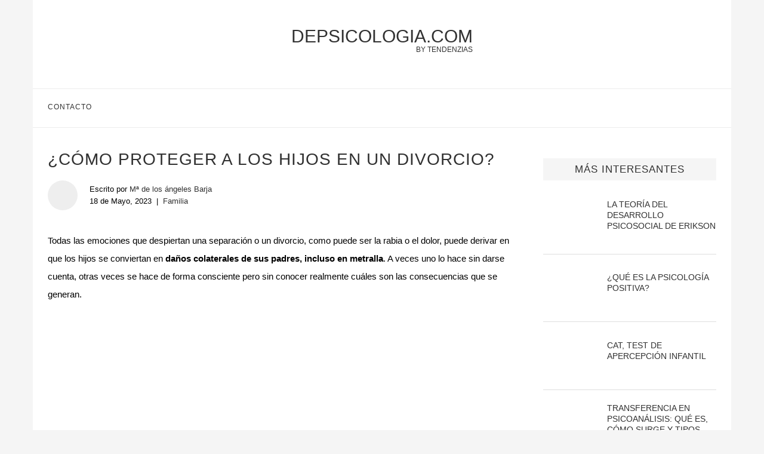

--- FILE ---
content_type: text/html; charset=UTF-8
request_url: https://depsicologia.com/como-proteger-a-los-hijos-en-un-divorcio/
body_size: 38528
content:
<!DOCTYPE html>
<html lang="es">

<head><meta charset="UTF-8"><script>if(navigator.userAgent.match(/MSIE|Internet Explorer/i)||navigator.userAgent.match(/Trident\/7\..*?rv:11/i)){var href=document.location.href;if(!href.match(/[?&]nowprocket/)){if(href.indexOf("?")==-1){if(href.indexOf("#")==-1){document.location.href=href+"?nowprocket=1"}else{document.location.href=href.replace("#","?nowprocket=1#")}}else{if(href.indexOf("#")==-1){document.location.href=href+"&nowprocket=1"}else{document.location.href=href.replace("#","&nowprocket=1#")}}}}</script><script>(()=>{class RocketLazyLoadScripts{constructor(){this.v="2.0.3",this.userEvents=["keydown","keyup","mousedown","mouseup","mousemove","mouseover","mouseenter","mouseout","mouseleave","touchmove","touchstart","touchend","touchcancel","wheel","click","dblclick","input","visibilitychange"],this.attributeEvents=["onblur","onclick","oncontextmenu","ondblclick","onfocus","onmousedown","onmouseenter","onmouseleave","onmousemove","onmouseout","onmouseover","onmouseup","onmousewheel","onscroll","onsubmit"]}async t(){this.i(),this.o(),/iP(ad|hone)/.test(navigator.userAgent)&&this.h(),this.u(),this.l(this),this.m(),this.k(this),this.p(this),this._(),await Promise.all([this.R(),this.L()]),this.lastBreath=Date.now(),this.S(this),this.P(),this.D(),this.O(),this.M(),await this.C(this.delayedScripts.normal),await this.C(this.delayedScripts.defer),await this.C(this.delayedScripts.async),this.F("domReady"),await this.T(),await this.j(),await this.I(),this.F("windowLoad"),await this.A(),window.dispatchEvent(new Event("rocket-allScriptsLoaded")),this.everythingLoaded=!0,this.lastTouchEnd&&await new Promise((t=>setTimeout(t,500-Date.now()+this.lastTouchEnd))),this.H(),this.F("all"),this.U(),this.W()}i(){this.CSPIssue=sessionStorage.getItem("rocketCSPIssue"),document.addEventListener("securitypolicyviolation",(t=>{this.CSPIssue||"script-src-elem"!==t.violatedDirective||"data"!==t.blockedURI||(this.CSPIssue=!0,sessionStorage.setItem("rocketCSPIssue",!0))}),{isRocket:!0})}o(){window.addEventListener("pageshow",(t=>{this.persisted=t.persisted,this.realWindowLoadedFired=!0}),{isRocket:!0}),window.addEventListener("pagehide",(()=>{this.onFirstUserAction=null}),{isRocket:!0})}h(){let t;function e(e){t=e}window.addEventListener("touchstart",e,{isRocket:!0}),window.addEventListener("touchend",(function i(o){Math.abs(o.changedTouches[0].pageX-t.changedTouches[0].pageX)<10&&Math.abs(o.changedTouches[0].pageY-t.changedTouches[0].pageY)<10&&o.timeStamp-t.timeStamp<200&&(o.target.dispatchEvent(new PointerEvent("click",{target:o.target,bubbles:!0,cancelable:!0,detail:1})),event.preventDefault(),window.removeEventListener("touchstart",e,{isRocket:!0}),window.removeEventListener("touchend",i,{isRocket:!0}))}),{isRocket:!0})}q(t){this.userActionTriggered||("mousemove"!==t.type||this.firstMousemoveIgnored?"keyup"===t.type||"mouseover"===t.type||"mouseout"===t.type||(this.userActionTriggered=!0,this.onFirstUserAction&&this.onFirstUserAction()):this.firstMousemoveIgnored=!0),"click"===t.type&&t.preventDefault(),this.savedUserEvents.length>0&&(t.stopPropagation(),t.stopImmediatePropagation()),"touchstart"===this.lastEvent&&"touchend"===t.type&&(this.lastTouchEnd=Date.now()),"click"===t.type&&(this.lastTouchEnd=0),this.lastEvent=t.type,this.savedUserEvents.push(t)}u(){this.savedUserEvents=[],this.userEventHandler=this.q.bind(this),this.userEvents.forEach((t=>window.addEventListener(t,this.userEventHandler,{passive:!1,isRocket:!0})))}U(){this.userEvents.forEach((t=>window.removeEventListener(t,this.userEventHandler,{passive:!1,isRocket:!0}))),this.savedUserEvents.forEach((t=>{t.target.dispatchEvent(new window[t.constructor.name](t.type,t))}))}m(){this.eventsMutationObserver=new MutationObserver((t=>{const e="return false";for(const i of t){if("attributes"===i.type){const t=i.target.getAttribute(i.attributeName);t&&t!==e&&(i.target.setAttribute("data-rocket-"+i.attributeName,t),i.target["rocket"+i.attributeName]=new Function("event",t),i.target.setAttribute(i.attributeName,e))}"childList"===i.type&&i.addedNodes.forEach((t=>{if(t.nodeType===Node.ELEMENT_NODE)for(const i of t.attributes)this.attributeEvents.includes(i.name)&&i.value&&""!==i.value&&(t.setAttribute("data-rocket-"+i.name,i.value),t["rocket"+i.name]=new Function("event",i.value),t.setAttribute(i.name,e))}))}})),this.eventsMutationObserver.observe(document,{subtree:!0,childList:!0,attributeFilter:this.attributeEvents})}H(){this.eventsMutationObserver.disconnect(),this.attributeEvents.forEach((t=>{document.querySelectorAll("[data-rocket-"+t+"]").forEach((e=>{e.setAttribute(t,e.getAttribute("data-rocket-"+t)),e.removeAttribute("data-rocket-"+t)}))}))}k(t){Object.defineProperty(HTMLElement.prototype,"onclick",{get(){return this.rocketonclick||null},set(e){this.rocketonclick=e,this.setAttribute(t.everythingLoaded?"onclick":"data-rocket-onclick","this.rocketonclick(event)")}})}S(t){function e(e,i){let o=e[i];e[i]=null,Object.defineProperty(e,i,{get:()=>o,set(s){t.everythingLoaded?o=s:e["rocket"+i]=o=s}})}e(document,"onreadystatechange"),e(window,"onload"),e(window,"onpageshow");try{Object.defineProperty(document,"readyState",{get:()=>t.rocketReadyState,set(e){t.rocketReadyState=e},configurable:!0}),document.readyState="loading"}catch(t){console.log("WPRocket DJE readyState conflict, bypassing")}}l(t){this.originalAddEventListener=EventTarget.prototype.addEventListener,this.originalRemoveEventListener=EventTarget.prototype.removeEventListener,this.savedEventListeners=[],EventTarget.prototype.addEventListener=function(e,i,o){o&&o.isRocket||!t.B(e,this)&&!t.userEvents.includes(e)||t.B(e,this)&&!t.userActionTriggered||e.startsWith("rocket-")||t.everythingLoaded?t.originalAddEventListener.call(this,e,i,o):t.savedEventListeners.push({target:this,remove:!1,type:e,func:i,options:o})},EventTarget.prototype.removeEventListener=function(e,i,o){o&&o.isRocket||!t.B(e,this)&&!t.userEvents.includes(e)||t.B(e,this)&&!t.userActionTriggered||e.startsWith("rocket-")||t.everythingLoaded?t.originalRemoveEventListener.call(this,e,i,o):t.savedEventListeners.push({target:this,remove:!0,type:e,func:i,options:o})}}F(t){"all"===t&&(EventTarget.prototype.addEventListener=this.originalAddEventListener,EventTarget.prototype.removeEventListener=this.originalRemoveEventListener),this.savedEventListeners=this.savedEventListeners.filter((e=>{let i=e.type,o=e.target||window;return"domReady"===t&&"DOMContentLoaded"!==i&&"readystatechange"!==i||("windowLoad"===t&&"load"!==i&&"readystatechange"!==i&&"pageshow"!==i||(this.B(i,o)&&(i="rocket-"+i),e.remove?o.removeEventListener(i,e.func,e.options):o.addEventListener(i,e.func,e.options),!1))}))}p(t){let e;function i(e){return t.everythingLoaded?e:e.split(" ").map((t=>"load"===t||t.startsWith("load.")?"rocket-jquery-load":t)).join(" ")}function o(o){function s(e){const s=o.fn[e];o.fn[e]=o.fn.init.prototype[e]=function(){return this[0]===window&&t.userActionTriggered&&("string"==typeof arguments[0]||arguments[0]instanceof String?arguments[0]=i(arguments[0]):"object"==typeof arguments[0]&&Object.keys(arguments[0]).forEach((t=>{const e=arguments[0][t];delete arguments[0][t],arguments[0][i(t)]=e}))),s.apply(this,arguments),this}}if(o&&o.fn&&!t.allJQueries.includes(o)){const e={DOMContentLoaded:[],"rocket-DOMContentLoaded":[]};for(const t in e)document.addEventListener(t,(()=>{e[t].forEach((t=>t()))}),{isRocket:!0});o.fn.ready=o.fn.init.prototype.ready=function(i){function s(){parseInt(o.fn.jquery)>2?setTimeout((()=>i.bind(document)(o))):i.bind(document)(o)}return t.realDomReadyFired?!t.userActionTriggered||t.fauxDomReadyFired?s():e["rocket-DOMContentLoaded"].push(s):e.DOMContentLoaded.push(s),o([])},s("on"),s("one"),s("off"),t.allJQueries.push(o)}e=o}t.allJQueries=[],o(window.jQuery),Object.defineProperty(window,"jQuery",{get:()=>e,set(t){o(t)}})}P(){const t=new Map;document.write=document.writeln=function(e){const i=document.currentScript,o=document.createRange(),s=i.parentElement;let n=t.get(i);void 0===n&&(n=i.nextSibling,t.set(i,n));const c=document.createDocumentFragment();o.setStart(c,0),c.appendChild(o.createContextualFragment(e)),s.insertBefore(c,n)}}async R(){return new Promise((t=>{this.userActionTriggered?t():this.onFirstUserAction=t}))}async L(){return new Promise((t=>{document.addEventListener("DOMContentLoaded",(()=>{this.realDomReadyFired=!0,t()}),{isRocket:!0})}))}async I(){return this.realWindowLoadedFired?Promise.resolve():new Promise((t=>{window.addEventListener("load",t,{isRocket:!0})}))}M(){this.pendingScripts=[];this.scriptsMutationObserver=new MutationObserver((t=>{for(const e of t)e.addedNodes.forEach((t=>{"SCRIPT"!==t.tagName||t.noModule||t.isWPRocket||this.pendingScripts.push({script:t,promise:new Promise((e=>{const i=()=>{const i=this.pendingScripts.findIndex((e=>e.script===t));i>=0&&this.pendingScripts.splice(i,1),e()};t.addEventListener("load",i,{isRocket:!0}),t.addEventListener("error",i,{isRocket:!0}),setTimeout(i,1e3)}))})}))})),this.scriptsMutationObserver.observe(document,{childList:!0,subtree:!0})}async j(){await this.J(),this.pendingScripts.length?(await this.pendingScripts[0].promise,await this.j()):this.scriptsMutationObserver.disconnect()}D(){this.delayedScripts={normal:[],async:[],defer:[]},document.querySelectorAll("script[type$=rocketlazyloadscript]").forEach((t=>{t.hasAttribute("data-rocket-src")?t.hasAttribute("async")&&!1!==t.async?this.delayedScripts.async.push(t):t.hasAttribute("defer")&&!1!==t.defer||"module"===t.getAttribute("data-rocket-type")?this.delayedScripts.defer.push(t):this.delayedScripts.normal.push(t):this.delayedScripts.normal.push(t)}))}async _(){await this.L();let t=[];document.querySelectorAll("script[type$=rocketlazyloadscript][data-rocket-src]").forEach((e=>{let i=e.getAttribute("data-rocket-src");if(i&&!i.startsWith("data:")){i.startsWith("//")&&(i=location.protocol+i);try{const o=new URL(i).origin;o!==location.origin&&t.push({src:o,crossOrigin:e.crossOrigin||"module"===e.getAttribute("data-rocket-type")})}catch(t){}}})),t=[...new Map(t.map((t=>[JSON.stringify(t),t]))).values()],this.N(t,"preconnect")}async $(t){if(await this.G(),!0!==t.noModule||!("noModule"in HTMLScriptElement.prototype))return new Promise((e=>{let i;function o(){(i||t).setAttribute("data-rocket-status","executed"),e()}try{if(navigator.userAgent.includes("Firefox/")||""===navigator.vendor||this.CSPIssue)i=document.createElement("script"),[...t.attributes].forEach((t=>{let e=t.nodeName;"type"!==e&&("data-rocket-type"===e&&(e="type"),"data-rocket-src"===e&&(e="src"),i.setAttribute(e,t.nodeValue))})),t.text&&(i.text=t.text),t.nonce&&(i.nonce=t.nonce),i.hasAttribute("src")?(i.addEventListener("load",o,{isRocket:!0}),i.addEventListener("error",(()=>{i.setAttribute("data-rocket-status","failed-network"),e()}),{isRocket:!0}),setTimeout((()=>{i.isConnected||e()}),1)):(i.text=t.text,o()),i.isWPRocket=!0,t.parentNode.replaceChild(i,t);else{const i=t.getAttribute("data-rocket-type"),s=t.getAttribute("data-rocket-src");i?(t.type=i,t.removeAttribute("data-rocket-type")):t.removeAttribute("type"),t.addEventListener("load",o,{isRocket:!0}),t.addEventListener("error",(i=>{this.CSPIssue&&i.target.src.startsWith("data:")?(console.log("WPRocket: CSP fallback activated"),t.removeAttribute("src"),this.$(t).then(e)):(t.setAttribute("data-rocket-status","failed-network"),e())}),{isRocket:!0}),s?(t.fetchPriority="high",t.removeAttribute("data-rocket-src"),t.src=s):t.src="data:text/javascript;base64,"+window.btoa(unescape(encodeURIComponent(t.text)))}}catch(i){t.setAttribute("data-rocket-status","failed-transform"),e()}}));t.setAttribute("data-rocket-status","skipped")}async C(t){const e=t.shift();return e?(e.isConnected&&await this.$(e),this.C(t)):Promise.resolve()}O(){this.N([...this.delayedScripts.normal,...this.delayedScripts.defer,...this.delayedScripts.async],"preload")}N(t,e){this.trash=this.trash||[];let i=!0;var o=document.createDocumentFragment();t.forEach((t=>{const s=t.getAttribute&&t.getAttribute("data-rocket-src")||t.src;if(s&&!s.startsWith("data:")){const n=document.createElement("link");n.href=s,n.rel=e,"preconnect"!==e&&(n.as="script",n.fetchPriority=i?"high":"low"),t.getAttribute&&"module"===t.getAttribute("data-rocket-type")&&(n.crossOrigin=!0),t.crossOrigin&&(n.crossOrigin=t.crossOrigin),t.integrity&&(n.integrity=t.integrity),t.nonce&&(n.nonce=t.nonce),o.appendChild(n),this.trash.push(n),i=!1}})),document.head.appendChild(o)}W(){this.trash.forEach((t=>t.remove()))}async T(){try{document.readyState="interactive"}catch(t){}this.fauxDomReadyFired=!0;try{await this.G(),document.dispatchEvent(new Event("rocket-readystatechange")),await this.G(),document.rocketonreadystatechange&&document.rocketonreadystatechange(),await this.G(),document.dispatchEvent(new Event("rocket-DOMContentLoaded")),await this.G(),window.dispatchEvent(new Event("rocket-DOMContentLoaded"))}catch(t){console.error(t)}}async A(){try{document.readyState="complete"}catch(t){}try{await this.G(),document.dispatchEvent(new Event("rocket-readystatechange")),await this.G(),document.rocketonreadystatechange&&document.rocketonreadystatechange(),await this.G(),window.dispatchEvent(new Event("rocket-load")),await this.G(),window.rocketonload&&window.rocketonload(),await this.G(),this.allJQueries.forEach((t=>t(window).trigger("rocket-jquery-load"))),await this.G();const t=new Event("rocket-pageshow");t.persisted=this.persisted,window.dispatchEvent(t),await this.G(),window.rocketonpageshow&&window.rocketonpageshow({persisted:this.persisted})}catch(t){console.error(t)}}async G(){Date.now()-this.lastBreath>45&&(await this.J(),this.lastBreath=Date.now())}async J(){return document.hidden?new Promise((t=>setTimeout(t))):new Promise((t=>requestAnimationFrame(t)))}B(t,e){return e===document&&"readystatechange"===t||(e===document&&"DOMContentLoaded"===t||(e===window&&"DOMContentLoaded"===t||(e===window&&"load"===t||e===window&&"pageshow"===t)))}static run(){(new RocketLazyLoadScripts).t()}}RocketLazyLoadScripts.run()})();</script>
    
    <meta name="theme-color" content="#000000">
    <meta name="viewport" content="width=device-width, initial-scale=1.0, minimum-scale=0.5, maximum-scale=3.0">

            <!-- Favicon para navegadores -->
        <link rel="icon" type="image/png" href="/favicon-16x16.png" sizes="16x16">
        <link rel="icon" type="image/png" href="/favicon-32x32.png" sizes="32x32">

        <!-- Favicon para dispositivos Apple -->
        <link rel="apple-touch-icon" sizes="180x180" href="/apple-touch-icon.png">

        <!-- Favicon para dispositivos Android -->
        <link rel="icon" type="image/png" sizes="192x192" href="/android-chrome-192x192.png">
        <link rel="icon" type="image/png" sizes="512x512" href="/favicon.png">

        <link rel="icon" href="/favicon.ico?v=3" type="image/x-icon">

        
    <title>¿Cómo proteger a los hijos en un divorcio? - depsicologia.com</title>
<style id="wpr-usedcss">img:is([sizes=auto i],[sizes^="auto," i]){contain-intrinsic-size:3000px 1500px}:root{--wp--preset--aspect-ratio--square:1;--wp--preset--aspect-ratio--4-3:4/3;--wp--preset--aspect-ratio--3-4:3/4;--wp--preset--aspect-ratio--3-2:3/2;--wp--preset--aspect-ratio--2-3:2/3;--wp--preset--aspect-ratio--16-9:16/9;--wp--preset--aspect-ratio--9-16:9/16;--wp--preset--color--black:#000000;--wp--preset--color--cyan-bluish-gray:#abb8c3;--wp--preset--color--white:#ffffff;--wp--preset--color--pale-pink:#f78da7;--wp--preset--color--vivid-red:#cf2e2e;--wp--preset--color--luminous-vivid-orange:#ff6900;--wp--preset--color--luminous-vivid-amber:#fcb900;--wp--preset--color--light-green-cyan:#7bdcb5;--wp--preset--color--vivid-green-cyan:#00d084;--wp--preset--color--pale-cyan-blue:#8ed1fc;--wp--preset--color--vivid-cyan-blue:#0693e3;--wp--preset--color--vivid-purple:#9b51e0;--wp--preset--gradient--vivid-cyan-blue-to-vivid-purple:linear-gradient(135deg,rgba(6, 147, 227, 1) 0%,rgb(155, 81, 224) 100%);--wp--preset--gradient--light-green-cyan-to-vivid-green-cyan:linear-gradient(135deg,rgb(122, 220, 180) 0%,rgb(0, 208, 130) 100%);--wp--preset--gradient--luminous-vivid-amber-to-luminous-vivid-orange:linear-gradient(135deg,rgba(252, 185, 0, 1) 0%,rgba(255, 105, 0, 1) 100%);--wp--preset--gradient--luminous-vivid-orange-to-vivid-red:linear-gradient(135deg,rgba(255, 105, 0, 1) 0%,rgb(207, 46, 46) 100%);--wp--preset--gradient--very-light-gray-to-cyan-bluish-gray:linear-gradient(135deg,rgb(238, 238, 238) 0%,rgb(169, 184, 195) 100%);--wp--preset--gradient--cool-to-warm-spectrum:linear-gradient(135deg,rgb(74, 234, 220) 0%,rgb(151, 120, 209) 20%,rgb(207, 42, 186) 40%,rgb(238, 44, 130) 60%,rgb(251, 105, 98) 80%,rgb(254, 248, 76) 100%);--wp--preset--gradient--blush-light-purple:linear-gradient(135deg,rgb(255, 206, 236) 0%,rgb(152, 150, 240) 100%);--wp--preset--gradient--blush-bordeaux:linear-gradient(135deg,rgb(254, 205, 165) 0%,rgb(254, 45, 45) 50%,rgb(107, 0, 62) 100%);--wp--preset--gradient--luminous-dusk:linear-gradient(135deg,rgb(255, 203, 112) 0%,rgb(199, 81, 192) 50%,rgb(65, 88, 208) 100%);--wp--preset--gradient--pale-ocean:linear-gradient(135deg,rgb(255, 245, 203) 0%,rgb(182, 227, 212) 50%,rgb(51, 167, 181) 100%);--wp--preset--gradient--electric-grass:linear-gradient(135deg,rgb(202, 248, 128) 0%,rgb(113, 206, 126) 100%);--wp--preset--gradient--midnight:linear-gradient(135deg,rgb(2, 3, 129) 0%,rgb(40, 116, 252) 100%);--wp--preset--font-size--small:13px;--wp--preset--font-size--medium:20px;--wp--preset--font-size--large:36px;--wp--preset--font-size--x-large:42px;--wp--preset--spacing--20:0.44rem;--wp--preset--spacing--30:0.67rem;--wp--preset--spacing--40:1rem;--wp--preset--spacing--50:1.5rem;--wp--preset--spacing--60:2.25rem;--wp--preset--spacing--70:3.38rem;--wp--preset--spacing--80:5.06rem;--wp--preset--shadow--natural:6px 6px 9px rgba(0, 0, 0, .2);--wp--preset--shadow--deep:12px 12px 50px rgba(0, 0, 0, .4);--wp--preset--shadow--sharp:6px 6px 0px rgba(0, 0, 0, .2);--wp--preset--shadow--outlined:6px 6px 0px -3px rgba(255, 255, 255, 1),6px 6px rgba(0, 0, 0, 1);--wp--preset--shadow--crisp:6px 6px 0px rgba(0, 0, 0, 1)}:where(.is-layout-flex){gap:.5em}:where(.is-layout-grid){gap:.5em}:where(.wp-block-post-template.is-layout-flex){gap:1.25em}:where(.wp-block-post-template.is-layout-grid){gap:1.25em}:where(.wp-block-columns.is-layout-flex){gap:2em}:where(.wp-block-columns.is-layout-grid){gap:2em}:root :where(.wp-block-pullquote){font-size:1.5em;line-height:1.6}a,address,article,aside,b,body,caption,center,cite,code,div,dl,dt,em,fieldset,footer,form,h1,h2,h4,h5,h6,header,html,i,iframe,img,ins,label,legend,li,nav,object,ol,p,section,span,strong,table,tbody,tr,tt,ul,video{margin:0;padding:0;border:0;font-size:100%;vertical-align:baseline}html{scroll-behavior:smooth}article,aside,footer,header,nav,section{display:block}ol,ul{list-style:none}table{border-collapse:collapse;border-spacing:0}body{font-family:sans-serif;font-size:16px;background-color:#f5f5f5}h1,h2,h4,h5,h6{letter-spacing:0;line-height:1.3em;text-transform:uppercase;font-weight:500;margin-bottom:17px;font-family:sans-serif}h1{font-size:24px}h2{font-size:22px}h4{font-size:18px}h5{font-size:16px}h6{font-size:14px}a{color:#313131;transition:.3s}p{font-size:15px;line-height:30px}iframe{max-width:100%}a:hover{color:#818181!important;transition:.3s}html{overflow-x:hidden}h2 b,h2 strong{font-weight:400}.entry-content a,.entry-content a:hover{position:relative;overflow:hidden;color:#e2001a;z-index:1}a,a:visited{text-decoration:none;-webkit-transition:color .25s;-moz-transition:color .25s;-ms-transition:color .25s;-o-transition:color .25s;transition:color .25s}a:hover{text-decoration:none}a:active,a:focus{outline:0}.b-lazy,video{display:inline-block;position:absolute;left:0;top:0;height:100%;width:100%}@media(max-width:769px){body{background-color:#fff!important}.tz-sidebar .thumbnail{width:100%!important}}.wrap{margin:0!important}.section{clear:both;overflow:hidden}.container{width:1170px;margin:0 auto}.flex-container{display:flex}.tz-main-content{width:780px;padding-right:25px;background-color:#fff;padding-left:25px}.tooltip{position:relative;display:inline-block}.tooltip img{width:13px!important;height:13px!important;margin:0!important}.tooltip .tooltiptext{opacity:0;width:60px;background-color:#313131;color:#fff;font-size:9px;text-align:center;padding:5px 0;position:absolute;z-index:1;top:50%;left:50%;margin-left:-30px;transition:.3s}.tooltip .tooltiptext::after{content:"";position:absolute;bottom:100%;left:50%;margin-left:-5px;border-width:5px;border-style:solid;border-color:transparent transparent #000}.tooltip:hover .tooltiptext{opacity:1;top:150%;transition:.3s}.wrap{margin-bottom:50px}.tz-main-content,.tz-sidebar{padding-top:35px!important}#header{margin-bottom:0!important;font-family:sans-serif;font-weight:500;background-color:#fff}.inner-header{text-align:center;position:relative}.inner-header div,.inner-header h1{margin:22px 0 35px}.inner-header .logo{display:inline-flex;position:relative;text-transform:uppercase;font-size:36px;width:auto!important;padding:0!important;text-align:center}.inner-header h1 span{position:absolute;bottom:-23px;right:0;text-transform:uppercase;font-size:12px}.inner-header div span{position:absolute;bottom:-12px;right:0;text-transform:uppercase;font-size:12px}#banner-header{text-align:center}.tz-menu{border-top:1px solid #ececec;border-bottom:1px solid #ececec}#navigation .container{position:relative;display:table;text-align:center}#navigation .menu{display:inline-block;float:left;padding-left:25px}#navigation #menu-trigger{display:none}#navigation .menu li,.social-icon{float:left;font-size:12px;letter-spacing:1px;padding:1.9em 2.2em 1.9em 0;text-transform:uppercase}.social-icon img{height:15px;width:15px}.main-nav-social{display:inline-block;text-align:left;float:right}#sidebar-nav{position:fixed;top:0;height:100%;z-index:100000;width:270px;overflow-y:auto;padding:30px 20px 20px;background:#fff;left:-350px;transition:all .5s;-webkit-transition:.5s;-moz-transition:.5s}.nav-close-icon{position:fixed;visibility:hidden;opacity:0}.nav-close-icon img{width:12px}.tz-sidebar{position:relative;width:290px;background-color:#fff;padding:0 25px}.widget-sidebar{padding:1em 0;background-color:#fff}.tz-sidebar h4{font-family:sans-serif;font-weight:500}.tz-sidebar .widget-title{background-color:#f5f5f5;color:#313131;text-transform:uppercase;padding:8px 12px 7px;margin-bottom:30px;letter-spacing:1px;text-align:center;font-size:17px}.tz-sidebar .widget-sidebar img{aspect-ratio:attr(width)/attr(height)}.standard-header{text-align:left;padding-bottom:17px;position:relative;margin:0 0 19px}.standard-header h1,.standard-header h2{color:#313131;font-size:28px;letter-spacing:1px;line-height:1.3em;text-transform:uppercase}.entry-share-box .list-share a{width:25px;text-align:center}.standard-categories{overflow:hidden;display:block;margin-top:15px;font-size:13px}.type-post .standard-header::after{display:none}.type-post .standard-header .standard-categories{margin-top:15px;display:inline}.post-meta-single{margin-top:15px;font-size:13px;display:flex;align-items:center}.post-meta-single .author-image{flex:none;height:50px;width:50px;line-height:0;margin-right:20px;position:relative;border-radius:100%;overflow:hidden;background-color:#eee}.post-meta-single .author-image img{width:100%;height:50px;object-fit:cover;object-position:50% 50%}.post-meta-single .author-data{max-width:400px}.post-meta-single .author-post-date{display:block}.post-meta-single .author-datecat{margin-top:5px;display:flex}.post-meta-single .author-separator{margin:0 8px}.post-meta-single .standard-categories{margin-top:0!important;margin-bottom:0!important}.post-meta-single span{color:#000}.entry-content{margin-bottom:33px;font-size:15px;line-height:30px;overflow-x:hidden}.entry-content p{margin-bottom:17px}.entry-content img{margin:0 auto;display:block;padding:1em 0;height:auto;max-width:100%}.entry-content div{max-width:100%!important}.entry-content ol,.entry-content ul{list-style:circle;padding-left:25px;margin-bottom:20px;font-size:15px}.entry-content ul li{margin-bottom:7px;position:relative;list-style-type:disc;line-height:1.7}.inside-banner{margin:25px 0;float:none!important}.post-tags{display:block;position:relative;z-index:10;color:#888;margin-bottom:0;line-height:1.4;margin-top:31px}.post-tags a{text-transform:uppercase;color:#888;padding:6px 12px 5px;margin-right:8px;margin-bottom:8px;display:inline-block;font-size:12px!important;background:0 0;border:1px solid #dedede;transition:all .3s;-webkit-transition:.3s;-moz-transition:.3s;outline:0;font-weight:400;line-height:1.2}.post-tags a:hover{color:#fff!important;border-color:#313131;background-color:#313131}.entry-share-box{text-align:center;padding:20px 0;display:table;font-size:13px;width:100%;margin:15px 0 0;position:relative;clear:both;border-top:1px solid #dedede}.entry-share-box .list-share{display:inline-block;vertical-align:top}.post-pagination{display:flex;overflow:hidden;margin:0;padding:35px 0 20px;border-top:1px solid #dedede}.post-pagination .next-post,.post-pagination .prev-post{width:50%}.post-pagination .next-post{text-align:right}.post-pagination h5{margin-top:6px}.post-pagination .next-post-title,.post-pagination .prev-post-title{margin:0;display:inline-block;font-size:13px;color:#494646}.related-post{overflow:hidden;margin:0;text-align:center;padding:36px 0;border-top:1px solid #dedede}.related-post h5{margin-bottom:30px;font-size:18px;font-weight:500}.related-post-list{display:flex;flex-wrap:wrap;margin-top:30px}.related-post-list .related-item{display:flex;height:90px;width:calc(50% - 30px);padding:0 15px 7px}.related-img-link{display:block;grid-template-columns:auto;height:90px;width:41.66666667%}.related-item-image{display:inline;border-radius:3px 0 0 3px;width:100%;height:100%;object-fit:cover;padding:0;margin-top:unset}.related-post-data{background-color:#f3f4f4;position:relative;display:flex;align-items:center;border-top-right-radius:3px;border-bottom-right-radius:3px;padding:5px 15px;width:58.33333333%}.related-post-data h6{margin:0;text-align:left;text-transform:none;font-size:16px}.no-hover{z-index:0}.no-hover:hover{color:#313131!important;text-decoration:inherit!important}@media(max-width:768px){.related-post-list .related-item{flex-direction:column;height:auto;width:calc(100% - 10px);max-width:393px;padding:0 5px 25px}.related-img-link{height:222px;width:100%}.related-item-image{border-radius:3px 3px 0 0}.related-post-data{width:calc(100% - 30px);padding:5px 15px;height:70px}.related-post-data h6{padding:0;width:100%}}.next-post span,.prev-post span{text-transform:uppercase;display:block;margin-top:5px}.recent-posts article{display:flex;align-items:center;margin-bottom:20px;border-bottom:1px solid #dedede;padding-bottom:20px}.recent-posts .thumbnail{width:33%;margin-right:15px;text-align:center}.recent-posts .last-title{width:66%}.recent-posts img{width:auto;max-width:100%;height:auto;max-height:82px;margin:0 auto}ins.adsbygoogle{background:0 0!important}.comments-tz{font-family:sans-serif}.comments-tz ol{margin-bottom:17px}.comments-tz .comment-author{display:flex;align-items:center;font-size:13px;text-transform:uppercase;letter-spacing:1px}.comments-tz .comment-body{border-top:1px solid #dedede;padding:15px 0}.comments-tz .comment-author img{border-radius:100%;margin:0 10px 10px 0}.comments-tz .comment-meta a{font-size:12px;color:#888!important}.comments-tz p{font-size:13px;margin-top:15px;overflow-x:hidden}.comments-tz textarea{padding:15px 20px;border:1px solid #dedede;width:calc(100% - 40px);height:100px;font-size:12px;color:#313131;line-height:20px;font-weight:500;outline:0;vertical-align:top}.comments-tz .submit{text-transform:uppercase;font-weight:500;letter-spacing:1px;font-family:sans-serif;background:#f5f5f5;border-radius:0;font-size:14px;color:#313131;padding:12px 20px;display:inline-block;-o-transition:.3s;-moz-transition:.3s;-webkit-transition:.3s;transition:.3s;cursor:pointer;min-width:120px;text-align:center;margin:0;border:none;max-width:250px;margin:15px auto}.navigation{text-align:center}.comments-tz .submit:hover{background:#313131;color:#fff;-o-transition:.3s;-moz-transition:.3s;-webkit-transition:.3s;transition:.3s}.comments-tz .children{margin-left:50px}.says{margin-left:.5em}#footer{padding:0;text-align:center;background-color:#f5f5f5;position:relative;background-repeat:no-repeat;background-size:cover;background-position:center center}.footer-social{padding:30px 0 15px;border-bottom:1px solid #dedede;text-align:center}.footer-social ul{list-style:none;display:inline-block;vertical-align:top}.footer-social ul li{float:none;display:inline-block;font-size:13px;letter-spacing:1px;margin-right:30px;margin-bottom:15px}.footer-social ul li:last-child{margin-right:0}.footer-copyright{text-align:center;color:#000}.footer-copyright p{font-size:13px;line-height:1.4;font-style:italic}.footer-copyright a{color:#000}.footer-logo-copyright{padding:20px 0 62px}.go-to-top-parent{width:100%;height:auto;display:block;position:absolute;left:0;bottom:17px;text-align:center;z-index:10}.go-to-top-parent span{font-size:12px;font-weight:700;font-family:sans-serif;text-transform:uppercase;line-height:1;display:inline-block;transition:all .3s;-webkit-transition:.3s}@media all and (max-width:1169px){h6,li,p{font-size:13px}.wrap{width:100%}.container{width:940px}#navigation .menu li,.social-icon{padding:1.9em 1.5em 1.9em 0}.main-nav-social .close{padding:13px 0 9px;margin-right:0}.main-nav-social .close img{height:36px;width:36px}.menu-single img{height:20px;width:20px}.menu-single{padding:17px 24px 16px 0!important}.tz-main-content{width:617px;padding-right:25px}.tz-sidebar{width:273px}.recent-posts .thumbnail{width:20%}.standard-categories{font-size:13px}.standard-header{padding-bottom:4px}.standard-header h2{font-size:18px;margin:0}.entry-content,.entry-content li,.entry-content p{font-size:13px;line-height:1.8}.entry-content{font-size:16px;line-height:30px}.entry-content li,.entry-content p{font-size:16px;line-height:30px;margin-bottom:15px}.entry-content{margin-bottom:0}.entry-content p{margin-bottom:10px}.widget-sidebar{margin-bottom:30px}}@media all and (max-width:960px){h6,li,p{font-size:16px!important}.wrap{width:100%;background-color:#fff}.post-header-mobile{padding:62px 0 0!important}.container{width:726px}.flex-container{flex-direction:column}.tz-main-content{width:auto;padding:0}.tz-sidebar article{flex-flow:column}.tz-sidebar .thumbnail{width:100%}.tz-sidebar .thumbnail img{max-height:100%}.tz-sidebar .last-title{width:100%!important}.recent-posts .thumbnail{width:20%}.logo-fixed-nav{position:relative;display:inline-block;opacity:1;font-size:20px;transition:.6s}.logo-fixed-nav span{position:absolute;font-size:10px;bottom:-10px;right:0}.logo-fixed-nav{text-align:left;float:left;padding-left:10px;padding-top:13px;text-transform:uppercase}.logo-fixed-nav img{margin-left:-10px;margin-top:-1px}#sidebar-nav{position:fixed;top:0;height:100%;z-index:100000;width:270px;overflow-y:auto;padding:30px 20px 20px;background:#fff;left:-350px;transition:all .5s;-webkit-transition:.5s;-moz-transition:.5s}#navigation ul{display:none!important}#navigation #menu-trigger{display:block;font-size:1.2em;padding:21px 10px 16px 6px!important}.nav-open #sidebar-nav{left:270px;width:230px;transform:translateX(-270px);-webkit-transform:translateX(-270px)}#close-sidebar-nav{position:fixed;visibility:hidden;opacity:0;text-decoration:none;top:0;left:100%;font-size:1.4em;color:#313131;padding:10px;height:100%;background:rgba(0,0,0,.8);right:0;z-index:100000;cursor:pointer;transition:all .5s;-webkit-transition:.5s;-moz-transition:.5s}.nav-open #close-sidebar-nav{left:269px;opacity:1;visibility:visible}.nav-close-icon{position:relative;opacity:1;visibility:visible;width:24px;height:24px;background-color:#fff;line-height:26px;text-align:center;border-radius:12px;font-size:14px}#sidebar-nav .sidebar-logo{padding:0 20px 20px;text-align:center;margin:0 0 25px;position:relative;text-transform:uppercase;font-size:30px}#sidebar-nav .sidebar-logo:before{content:"";width:60px;height:1px;background:#818181;position:absolute;bottom:0;left:50%;margin-left:-30px}#sidebar-nav li{display:block;border-bottom:1px solid #dedede;padding:0;margin-bottom:0}#sidebar-nav li a{font-size:16px;font-weight:400;letter-spacing:0;text-transform:uppercase;color:#313131;margin:0;position:relative;padding:12px 0;display:block;line-height:1.3em;font-family:sans-serif;font-weight:700}.entry-content ul li{font-size:16px}}@media all and (max-width:768px){.container{width:480px}.tz-sidebar{width:calc(100% - 50px)!important}.related-post-list{flex-direction:column;justify-content:center;align-items:center;align-content:center}.post-meta-single,.standard-header{margin:10px 0 0;padding:5px 0 15px}.standard-header h1,.standard-header h2{font-size:19px}.entry-title{margin:0 0 5px}.entry-content li,.entry-content p{font-size:13px}.tz-main-content,.tz-sidebar{padding-top:0!important}}@media all and (max-width:480px){.container{width:calc(100% - 40px);padding:0 20px}#content .container{width:100%;padding:0}#content ul,.entry-content li{margin-left:20px;margin-right:20px}#content ul,.entry-content ul{width:calc(100% - 40px);padding:0 20px!important}#content .post-tags,.entry-content p,.post-meta-single,h1,h2,h4,h5,h6{width:calc(100% - 40px);padding:0 20px}footer.container{width:100%;padding:0}.footer-copyright p{font-size:13px!important;margin-bottom:10px!important}.post-pagination,.related-post{width:calc(100% - 40px);padding-left:20px;padding-right:20px}.comment-body{padding-left:20px!important;padding-right:20px!important}.widget-title{width:calc(100% - 20px)}.widget-sidebar{padding-left:20px;padding-right:20px}.entry-content p img{width:100vw!important;max-width:100vw!important;margin:0 -20px!important}.entry-content ul li{margin-bottom:0}}.main-nav-social a{display:inline-block}#news-headline-menu,.logo-mobile,.social-icon.close{display:none!important}@media(max-width:960px){body{background-color:#fff}.logo-mobile,.single-post .social-icon.close{display:block!important}#news-headline-menu ul,.single-post #news-headline-menu{display:flex!important}#news-headline-menu{border-bottom:none!important}.social-icon.si-wa{padding:7px 0 0!important}.single-post .social-icon.si-wa{padding:0!important}.inner-header,.main-nav-social:last-child,.single-post #news-headline-top{display:none!important}#sidebar-nav .main-nav-social:last-child{display:block!important}.tz-menu .container{width:calc(100% - 10px);padding:0 5px;align-items:stretch}.logo-mobile{text-align:center;float:none!important;padding-left:0!important;padding-top:0!important;width:100%!important;height:auto!important;display:flex;align-items:center}.logo-fixed-nav{width:100%!important;padding-left:0!important;padding-top:0!important;height:100%;text-align:center;display:flex;align-items:center;justify-content:center}.logo-fixed-nav img{margin:0 auto!important}.post-header-mobile{padding:0!important}.single-post .tz-menu{position:fixed;top:0;width:100%;left:0;background-color:#fff;z-index:99999;box-shadow:0 1px 5px rgba(190,190,190,.46);-webkit-box-shadow:0 1px 5px rgba(190,190,190,.46);-moz-box-shadow:0 1px 5px rgba(190,190,190,.46);border-color:transparent!important}.single-post .tz-menu .container{width:calc(100% - 30px);padding:0 15px}.single-post .main-nav-social .close{padding:13px 0 0}main{padding-top:15px!important}.single-post main{padding-top:88px!important}}.rll-youtube-player{position:relative;padding-bottom:56.23%;height:0;overflow:hidden;max-width:100%}.rll-youtube-player:focus-within{outline:currentColor solid 2px;outline-offset:5px}.rll-youtube-player iframe{position:absolute;top:0;left:0;width:100%;height:100%;z-index:100;background:0 0}.rll-youtube-player img{bottom:0;display:block;left:0;margin:auto;max-width:100%;width:100%;position:absolute;right:0;top:0;border:none;height:auto;-webkit-transition:.4s;-moz-transition:.4s;transition:.4s all}.rll-youtube-player img:hover{-webkit-filter:brightness(75%)}.rll-youtube-player .play{height:100%;width:100%;left:0;top:0;position:absolute;background:url(https://depsicologia.com/wp-content/plugins/wp-rocket/assets/img/youtube.png) center no-repeat;background-color:transparent!important;cursor:pointer;border:none}.no-js .native-lazyload-js-fallback{display:none}.inside-banner{justify-content:center;text-align:center;float:left;width:100%}.inside-banner ins{background-color:transparent!important}</style>

    <!-- Manifest added by SuperPWA - Progressive Web Apps Plugin For WordPress -->
<link rel="manifest" href="/superpwa-manifest-nginx.json">
<meta name="theme-color" content="#D5E0EB">
<!-- / SuperPWA.com -->
<meta name='robots' content='index, follow, max-image-preview:large, max-snippet:-1, max-video-preview:-1' />
	<style></style>
	
	<!-- This site is optimized with the Yoast SEO plugin v26.7 - https://yoast.com/wordpress/plugins/seo/ -->
	<title>¿Cómo proteger a los hijos en un divorcio? - depsicologia.com</title>
	<meta name="description" content="Todas las emociones que despiertan una separación o un divorcio, como puede ser la rabia o el dolor, puede derivar en que los hijos se conviertan en daños" />
	<link rel="canonical" href="https://depsicologia.com/como-proteger-a-los-hijos-en-un-divorcio/" />
	<meta property="og:locale" content="es_ES" />
	<meta property="og:type" content="article" />
	<meta property="og:title" content="¿Cómo proteger a los hijos en un divorcio? - depsicologia.com" />
	<meta property="og:description" content="Todas las emociones que despiertan una separación o un divorcio, como puede ser la rabia o el dolor, puede derivar en que los hijos se conviertan en daños" />
	<meta property="og:url" content="https://depsicologia.com/como-proteger-a-los-hijos-en-un-divorcio/" />
	<meta property="og:site_name" content="depsicologia.com" />
	<meta property="article:author" content="https://www.facebook.com/depsicologia" />
	<meta property="article:published_time" content="2023-05-18T14:22:49+00:00" />
	<meta property="article:modified_time" content="2023-05-18T14:22:50+00:00" />
	<meta property="og:image" content="https://depsicologia.com/wp-content/uploads/proteger-hijos-divorcio-marcus-wallis-unsplash-scaled.jpg" />
	<meta property="og:image:width" content="2560" />
	<meta property="og:image:height" content="1920" />
	<meta property="og:image:type" content="image/jpeg" />
	<meta name="author" content="Mª de los ángeles Barja" />
	<meta name="twitter:label1" content="Escrito por" />
	<meta name="twitter:data1" content="Mª de los ángeles Barja" />
	<meta name="twitter:label2" content="Tiempo de lectura" />
	<meta name="twitter:data2" content="6 minutos" />
	<script type="application/ld+json" class="yoast-schema-graph">{"@context":"https://schema.org","@graph":[{"@type":"Article","@id":"https://depsicologia.com/como-proteger-a-los-hijos-en-un-divorcio/#article","isPartOf":{"@id":"https://depsicologia.com/como-proteger-a-los-hijos-en-un-divorcio/"},"author":{"name":"Mª de los ángeles Barja","@id":"https://depsicologia.com/#/schema/person/06b39492cc8287387693685a8c0b1c78"},"headline":"¿Cómo proteger a los hijos en un divorcio?","datePublished":"2023-05-18T14:22:49+00:00","dateModified":"2023-05-18T14:22:50+00:00","mainEntityOfPage":{"@id":"https://depsicologia.com/como-proteger-a-los-hijos-en-un-divorcio/"},"wordCount":1236,"image":{"@id":"https://depsicologia.com/como-proteger-a-los-hijos-en-un-divorcio/#primaryimage"},"thumbnailUrl":"https://depsicologia.com/wp-content/uploads/proteger-hijos-divorcio-marcus-wallis-unsplash-scaled.jpg","articleSection":["Familia"],"inLanguage":"es"},{"@type":"WebPage","@id":"https://depsicologia.com/como-proteger-a-los-hijos-en-un-divorcio/","url":"https://depsicologia.com/como-proteger-a-los-hijos-en-un-divorcio/","name":"¿Cómo proteger a los hijos en un divorcio? - depsicologia.com","isPartOf":{"@id":"https://depsicologia.com/#website"},"primaryImageOfPage":{"@id":"https://depsicologia.com/como-proteger-a-los-hijos-en-un-divorcio/#primaryimage"},"image":{"@id":"https://depsicologia.com/como-proteger-a-los-hijos-en-un-divorcio/#primaryimage"},"thumbnailUrl":"https://depsicologia.com/wp-content/uploads/proteger-hijos-divorcio-marcus-wallis-unsplash-scaled.jpg","datePublished":"2023-05-18T14:22:49+00:00","dateModified":"2023-05-18T14:22:50+00:00","author":{"@id":"https://depsicologia.com/#/schema/person/06b39492cc8287387693685a8c0b1c78"},"description":"Todas las emociones que despiertan una separación o un divorcio, como puede ser la rabia o el dolor, puede derivar en que los hijos se conviertan en daños","breadcrumb":{"@id":"https://depsicologia.com/como-proteger-a-los-hijos-en-un-divorcio/#breadcrumb"},"inLanguage":"es","potentialAction":[{"@type":"ReadAction","target":["https://depsicologia.com/como-proteger-a-los-hijos-en-un-divorcio/"]}]},{"@type":"ImageObject","inLanguage":"es","@id":"https://depsicologia.com/como-proteger-a-los-hijos-en-un-divorcio/#primaryimage","url":"https://depsicologia.com/wp-content/uploads/proteger-hijos-divorcio-marcus-wallis-unsplash-scaled.jpg","contentUrl":"https://depsicologia.com/wp-content/uploads/proteger-hijos-divorcio-marcus-wallis-unsplash-scaled.jpg","width":2560,"height":1920},{"@type":"BreadcrumbList","@id":"https://depsicologia.com/como-proteger-a-los-hijos-en-un-divorcio/#breadcrumb","itemListElement":[{"@type":"ListItem","position":1,"name":"Portada","item":"https://depsicologia.com/"},{"@type":"ListItem","position":2,"name":"¿Cómo proteger a los hijos en un divorcio?"}]},{"@type":"WebSite","@id":"https://depsicologia.com/#website","url":"https://depsicologia.com/","name":"depsicologia.com","description":"Psicología, autoayuda, relajación, test de personalidad. Conceptos sociales, pirámide de Maslow, trastornos de personalidad.","inLanguage":"es"},{"@type":"Person","@id":"https://depsicologia.com/#/schema/person/06b39492cc8287387693685a8c0b1c78","name":"Mª de los ángeles Barja","image":{"@type":"ImageObject","inLanguage":"es","@id":"https://depsicologia.com/#/schema/person/image/","url":"https://secure.gravatar.com/avatar/21e066490277d4e2f409ddcf311f890593d3bf111502483ea400319162cdd514?s=96&d=mm&r=g","contentUrl":"https://secure.gravatar.com/avatar/21e066490277d4e2f409ddcf311f890593d3bf111502483ea400319162cdd514?s=96&d=mm&r=g","caption":"Mª de los ángeles Barja"},"description":"Soy Mª de los ángeles Barja, psicóloga, psicoterapeuta psicoanalítica y editora jefe de este blog de psicología y de su Facebook desde hace ya bastantes años. Este espacio online se construyó con el fin de acercar el amplio mundo de la psicología a cada uno, para descubrir y descubrirse a uno mismo entre todas estas lecturas.","sameAs":["https://www.facebook.com/depsicologia","https://www.instagram.com/depsicologia_/?hl=es","https://bit.ly/3c11lWj","https://x.com/depsicologia"],"url":"https://depsicologia.com/author/angeles/"}]}</script>
	<!-- / Yoast SEO plugin. -->


<link rel='dns-prefetch' href='//www.googletagmanager.com' />

<style id='classic-theme-styles-inline-css' type='text/css'></style>
<style id='global-styles-inline-css' type='text/css'></style>

<style id='rocket-lazyload-inline-css' type='text/css'>
.rll-youtube-player{position:relative;padding-bottom:56.23%;height:0;overflow:hidden;max-width:100%;}.rll-youtube-player:focus-within{outline: 2px solid currentColor;outline-offset: 5px;}.rll-youtube-player iframe{position:absolute;top:0;left:0;width:100%;height:100%;z-index:100;background:0 0}.rll-youtube-player img{bottom:0;display:block;left:0;margin:auto;max-width:100%;width:100%;position:absolute;right:0;top:0;border:none;height:auto;-webkit-transition:.4s all;-moz-transition:.4s all;transition:.4s all}.rll-youtube-player img:hover{-webkit-filter:brightness(75%)}.rll-youtube-player .play{height:100%;width:100%;left:0;top:0;position:absolute;background:url(https://depsicologia.com/wp-content/plugins/wp-rocket/assets/img/youtube.png) no-repeat center;background-color: transparent !important;cursor:pointer;border:none;}
</style>

<!-- Fragmento de código de la etiqueta de Google (gtag.js) añadida por Site Kit -->
<!-- Fragmento de código de Google Analytics añadido por Site Kit -->
<script type="rocketlazyloadscript" data-rocket-type="text/javascript" data-rocket-src="https://www.googletagmanager.com/gtag/js?id=GT-5DFBWP4" id="google_gtagjs-js" async></script>
<script type="rocketlazyloadscript" data-rocket-type="text/javascript" id="google_gtagjs-js-after">
/* <![CDATA[ */
window.dataLayer = window.dataLayer || [];function gtag(){dataLayer.push(arguments);}
gtag("set","linker",{"domains":["depsicologia.com"]});
gtag("js", new Date());
gtag("set", "developer_id.dZTNiMT", true);
gtag("config", "GT-5DFBWP4");
/* ]]> */
</script>
<script type="rocketlazyloadscript" data-rocket-type="text/javascript" data-rocket-src="https://depsicologia.com/wp-includes/js/jquery/jquery.min.js?ver=3.7.1" id="jquery-core-js" data-rocket-defer defer></script>
<script type="rocketlazyloadscript" data-rocket-type="text/javascript" data-rocket-src="https://depsicologia.com/wp-includes/js/jquery/jquery-migrate.min.js?ver=3.4.1" id="jquery-migrate-js" data-rocket-defer defer></script>
<meta name="generator" content="Site Kit by Google 1.170.0" /><style type="text/css"></style>
				<style type="text/css" id="wp-custom-css"></style>
		<noscript><style id="rocket-lazyload-nojs-css">.rll-youtube-player, [data-lazy-src]{display:none !important;}</style></noscript>

    
        

    
    <!-- Meta for Google For Webmasters -->
    <meta name="google-site-verification" content="qCkDTL9WdXEoAdtLqOuMAfIbtL-8pmAcbSoGxv0fFZ0"/>
    <!-- end google for webmasters -->
    <script type="rocketlazyloadscript" data-rocket-type="text/javascript">!function(){"use strict";function e(e){var t=!(arguments.length>1&&void 0!==arguments[1])||arguments[1],c=document.createElement("script");c.src=e,t?c.type="module":(c.async=!0,c.type="text/javascript",c.setAttribute("nomodule",""));var n=document.getElementsByTagName("script")[0];n.parentNode.insertBefore(c,n)}!function(t,c){!function(t,c,n){var a,o,r;n.accountId=c,null!==(a=t.marfeel)&&void 0!==a||(t.marfeel={}),null!==(o=(r=t.marfeel).cmd)&&void 0!==o||(r.cmd=[]),t.marfeel.config=n;var i="https://sdk.mrf.io/statics";e("".concat(i,"/marfeel-sdk.js?id=").concat(c),!0),e("".concat(i,"/marfeel-sdk.es5.js?id=").concat(c),!1)}(t,c,arguments.length>2&&void 0!==arguments[2]?arguments[2]:{})}(window,4622,{} /* Config */)}();</script><script type="rocketlazyloadscript" data-rocket-type="text/javascript">!function(){"use strict";function e(e){var t=!(arguments.length>1&&void 0!==arguments[1])||arguments[1],c=document.createElement("script");c.src=e,t?c.type="module":(c.async=!0,c.type="text/javascript",c.setAttribute("nomodule",""));var n=document.getElementsByTagName("script")[0];n.parentNode.insertBefore(c,n)}!function(t,c){!function(t,c,n){var a,o,r;n.accountId=c,null!==(a=t.marfeel)&&void 0!==a||(t.marfeel={}),null!==(o=(r=t.marfeel).cmd)&&void 0!==o||(r.cmd=[]),t.marfeel.config=n;var i="https://sdk.mrf.io/statics";e("".concat(i,"/marfeel-sdk.js?id=").concat(c),!0),e("".concat(i,"/marfeel-sdk.es5.js?id=").concat(c),!1)}(t,c,arguments.length>2&&void 0!==arguments[2]?arguments[2]:{})}(window,4622,{} /* Config */)}();</script><script type="rocketlazyloadscript" data-rocket-type="text/javascript">!function(){"use strict";function e(e){var t=!(arguments.length>1&&void 0!==arguments[1])||arguments[1],c=document.createElement("script");c.src=e,t?c.type="module":(c.async=!0,c.type="text/javascript",c.setAttribute("nomodule",""));var n=document.getElementsByTagName("script")[0];n.parentNode.insertBefore(c,n)}!function(t,c){!function(t,c,n){var a,o,r;n.accountId=c,null!==(a=t.marfeel)&&void 0!==a||(t.marfeel={}),null!==(o=(r=t.marfeel).cmd)&&void 0!==o||(r.cmd=[]),t.marfeel.config=n;var i="https://sdk.mrf.io/statics";e("".concat(i,"/marfeel-sdk.js?id=").concat(c),!0),e("".concat(i,"/marfeel-sdk.es5.js?id=").concat(c),!1)}(t,c,arguments.length>2&&void 0!==arguments[2]?arguments[2]:{})}(window,4622,{} /* Config */)}();</script>

    
<meta name="generator" content="WP Rocket 3.19.1.2" data-wpr-features="wpr_remove_unused_css wpr_delay_js wpr_defer_js wpr_minify_js wpr_lazyload_images wpr_lazyload_iframes wpr_image_dimensions wpr_minify_css wpr_preload_links wpr_desktop" /></head>

<body class="wp-singular post-template-default single single-post postid-28537 single-format-standard wp-theme-tendenzias2019 x-device-mobile">


<div data-rocket-location-hash="38dac7404b525453d5edabe6d8a3a70c" id="close-sidebar-nav">
    <div class="nav-close-icon"><img src="data:image/svg+xml,%3Csvg%20xmlns='http://www.w3.org/2000/svg'%20viewBox='0%200%2012%2012'%3E%3C/svg%3E"
                                     alt="Cerrar sidebar" width="12px" height="12px" data-lazy-src="https://depsicologia.com/wp-content/themes/tendenzias2019/images/close-normal.png"><noscript><img src="https://depsicologia.com/wp-content/themes/tendenzias2019/images/close-normal.png"
                                     alt="Cerrar sidebar" width="12px" height="12px"></noscript></div>
</div>
<nav id="sidebar-nav" role="navigation">
    <div class="sidebar-logo">
        <a href="https://depsicologia.com/">
                        <div style='font-size: 19px'> 
                depsicologia.com 
            </div>
                </a>
    </div>
    <ul id="menu-header-menu" class="menu"><li><a href=""></a></li></ul>    <div class="main-nav-social">
                    <div class="social-icon"><a rel="nofollow"
                                        href="https://twitter.com/depsicologia"
                                        target="_blank" aria-label="twitter-account">
                    <img width="32" height="32" src="data:image/svg+xml,%3Csvg%20xmlns='http://www.w3.org/2000/svg'%20viewBox='0%200%2032%2032'%3E%3C/svg%3E" alt="twitter icono" data-lazy-src="https://depsicologia.com/wp-content/themes/tendenzias2019/images/twitter.png"><noscript><img width="32" height="32" src="https://depsicologia.com/wp-content/themes/tendenzias2019/images/twitter.png" alt="twitter icono"></noscript>
                </a></div>
                            <div class="social-icon"><a rel="nofollow"
                                        href="https://www.facebook.com/depsicologia"
                                        target="_blank" aria-label="facebook-account">
                    <img width="32" height="32" src="data:image/svg+xml,%3Csvg%20xmlns='http://www.w3.org/2000/svg'%20viewBox='0%200%2032%2032'%3E%3C/svg%3E"
                         alt="facebook icono" data-lazy-src="https://depsicologia.com/wp-content/themes/tendenzias2019/images/facebook.png"><noscript><img width="32" height="32" src="https://depsicologia.com/wp-content/themes/tendenzias2019/images/facebook.png"
                         alt="facebook icono"></noscript>
                </a></div>
                            </div>
</nav>

<header class="container post-header-mobile "
        id="header">
    <div data-rocket-location-hash="68541fb92ea8671e506cb2aaa4490e63" id="banner-header">
    </div>
    

    <div data-rocket-location-hash="e2c2bb13f405987840b8619ab2d5db15" class="inner-header ">
        <a href="https://depsicologia.com/">
                            <div style='font-size: 30px' class="logo">
                    <div style="position: relative">depsicologia.com<span>by Tendenzias</span></div>
                </div>
                </a>
            </div>
        <nav id="navigation" class="tz-menu">
        <div class="container" style="display: flex;justify-content: space-between;">

            <ul class="menu"><li><a href="/contacto/">Contacto</a></li></ul>                        <div id="menu-trigger" class="social-icon menu-single"><img width="64" height="64" src="data:image/svg+xml,%3Csvg%20xmlns='http://www.w3.org/2000/svg'%20viewBox='0%200%2064%2064'%3E%3C/svg%3E" alt="menu social" data-lazy-src="https://depsicologia.com/wp-content/themes/tendenzias2019/images/menu.png"><noscript><img width="64" height="64" src="https://depsicologia.com/wp-content/themes/tendenzias2019/images/menu.png" alt="menu social"></noscript></div>
            

                            <a class="logo-mobile" href="/"
                   onclick="gtag('event', 'logo_button', {'event_label': 'Logo Click','event_category': 'user_interactions','non_interaction': true});">
            
                    <div style='font-size: 22px' class="logo-fixed-nav">
                                                    <div style="position: relative; margin-top: -12px">
                                depsicologia.com                                <span>by Tendenzias</span>
                            </div>
                                                </div>
                </a>


                <div class="main-nav-social">
                                            <a href="/vuelta-post/?utm_source=header&utm_medium=xclose&vuelta_post=1"
                           onclick="gtag('event', 'close_button', {'event_label': 'Close Click','event_category': 'user_interactions','non_interaction': true});">
                                                        <div style="cursor: pointer" class="social-icon close"><img width="80" height="80"
                                        src="data:image/svg+xml,%3Csvg%20xmlns='http://www.w3.org/2000/svg'%20viewBox='0%200%2080%2080'%3E%3C/svg%3E"
                                        alt="icono cerrar" data-lazy-src="https://depsicologia.com/wp-content/themes/tendenzias2019/images/close.png"><noscript><img width="80" height="80"
                                        src="https://depsicologia.com/wp-content/themes/tendenzias2019/images/close.png"
                                        alt="icono cerrar"></noscript></i></div>
                        </a>
                </div>

                <div class="main-nav-social">
                    <div class="social-icon si-wa">
                                            </div>
                </div>
                <div class="main-nav-social">
                                            <div class="social-icon"><a rel="nofollow"
                                                    href="https://twitter.com/depsicologia"
                                                    target="_blank" aria-label="twitter-account">
                                <img src="data:image/svg+xml,%3Csvg%20xmlns='http://www.w3.org/2000/svg'%20viewBox='0%200%2015%2015'%3E%3C/svg%3E"
                                     alt="twitter icono" width="15px" height="15px" data-lazy-src="https://depsicologia.com/wp-content/themes/tendenzias2019/images/twitter.png"><noscript><img src="https://depsicologia.com/wp-content/themes/tendenzias2019/images/twitter.png"
                                     alt="twitter icono" width="15px" height="15px"></noscript>
                            </a></div>
                                                                <div class="social-icon"><a rel="nofollow"
                                                    href="https://www.facebook.com/depsicologia"
                                                    target="_blank" aria-label="facebook-account">
                                <img src="data:image/svg+xml,%3Csvg%20xmlns='http://www.w3.org/2000/svg'%20viewBox='0%200%2015%2015'%3E%3C/svg%3E"
                                     alt="facebook icono" width="15px" height="15px" data-lazy-src="https://depsicologia.com/wp-content/themes/tendenzias2019/images/facebook.png"><noscript><img src="https://depsicologia.com/wp-content/themes/tendenzias2019/images/facebook.png"
                                     alt="facebook icono" width="15px" height="15px"></noscript>
                            </a></div>
                                                                            </div>

        </div>
            </nav>
    </header>
	<div data-rocket-location-hash="ed725948df71e03efe6e0642677d07b0" class="wrap">
        		<main data-rocket-location-hash="f7b97ca6b80eca1727c02efa661c3138" id="content" class="site-main post-28537 post type-post status-publish format-standard has-post-thumbnail hentry category-familia">
			<div data-rocket-location-hash="5a2ac5c025bd51f8e42016b36c8cae31" class="container flex-container">
	<div class="tz-main-content">
				<div class="type-post">
			<article id="post-28537">
	<header class="standard-header">
        		<a href="https://depsicologia.com/como-proteger-a-los-hijos-en-un-divorcio/">
			<h1 class="entry-title" rel="bookmark">¿Cómo proteger a los hijos en un divorcio?</h1>
		</a>
        		<div class="post-meta-single">

            
            <div class="author-image">
                <a href="https://depsicologia.com/author/angeles/">
                    <img src="data:image/svg+xml,%3Csvg%20xmlns='http://www.w3.org/2000/svg'%20viewBox='0%200%200%200'%3E%3C/svg%3E" alt="Imágen de Mª de los ángeles Barja" data-lazy-src="https://secure.gravatar.com/avatar/21e066490277d4e2f409ddcf311f890593d3bf111502483ea400319162cdd514?s=96&d=mm&r=g"/><noscript><img src="https://secure.gravatar.com/avatar/21e066490277d4e2f409ddcf311f890593d3bf111502483ea400319162cdd514?s=96&d=mm&r=g" alt="Imágen de Mª de los ángeles Barja"/></noscript>
                </a>
            </div>

            <div class="author-data">
                Escrito por 
                <span class="vcard author">
                    <span class="fn">
                        <a href="https://depsicologia.com/author/angeles/">
                            Mª de los ángeles Barja                        </a>
                    </span>
                </span>
                <div class="author-datecat">
                    <span class="byline vcard updated author-post-date">
                        18 de Mayo, 2023                    </span>
                    <span class="author-separator"> | </span>
                    <div class="standard-categories"><a href="https://depsicologia.com/category/relaciones/familia/" rel="category tag">Familia</a></div>
                </div>
            </div>
		</div>
	</header>
	<div class="entry-content">
				<div class="just-content">
			<p>Todas las emociones que despiertan una separación o un divorcio, como puede ser la rabia o el dolor, puede derivar en que los hijos se conviertan en <strong>daños colaterales de sus padres, incluso en metralla</strong>. A veces uno lo hace sin darse cuenta, otras veces se hace de forma consciente pero sin conocer realmente cuáles son las consecuencias que se generan.</p><div class='inside-banner'><div style="padding-bottom: 320px; width:100%">
                        <div style="text-align: center; width:100%; float: left;">
                        <script type="rocketlazyloadscript" async data-rocket-src="https://pagead2.googlesyndication.com/pagead/js/adsbygoogle.js?client=ca-pub-2343544197275744" crossorigin="anonymous"></script><ins class="adsbygoogle" style="display:block" data-ad-client="ca-pub-2343544197275744" data-ad-slot="2785582455" data-ad-format="auto"  data-full-width-responsive="true"></ins><script type="rocketlazyloadscript"> (adsbygoogle = window.adsbygoogle || []).push({});</script>
                        </div>
                    </div></div>
<p><img fetchpriority="high" decoding="async" class="alignnone size-full wp-image-28540 native-lazyload-js-fallback" src="https://depsicologia.com/wp-content/plugins/native-lazyload/assets/images/placeholder.svg" alt width="2560" height="1920"  data-src="https://depsicologia.com/wp-content/uploads/proteger-hijos-divorcio-marcus-wallis-unsplash-scaled.jpg" data-srcset="https://depsicologia.com/wp-content/uploads/proteger-hijos-divorcio-marcus-wallis-unsplash-scaled.jpg 2560w, https://depsicologia.com/wp-content/uploads/proteger-hijos-divorcio-marcus-wallis-unsplash-600x450.jpg 600w, https://depsicologia.com/wp-content/uploads/proteger-hijos-divorcio-marcus-wallis-unsplash-1536x1152.jpg 1536w, https://depsicologia.com/wp-content/uploads/proteger-hijos-divorcio-marcus-wallis-unsplash-2048x1536.jpg 2048w" data-sizes="(max-width: 2560px) 100vw, 2560px"/><noscript><img loading="lazy" fetchpriority="high" decoding="async" class="alignnone size-full wp-image-28540" src="https://depsicologia.com/wp-content/uploads/proteger-hijos-divorcio-marcus-wallis-unsplash-scaled.jpg" alt="" width="2560" height="1920" srcset="https://depsicologia.com/wp-content/uploads/proteger-hijos-divorcio-marcus-wallis-unsplash-scaled.jpg 2560w, https://depsicologia.com/wp-content/uploads/proteger-hijos-divorcio-marcus-wallis-unsplash-600x450.jpg 600w, https://depsicologia.com/wp-content/uploads/proteger-hijos-divorcio-marcus-wallis-unsplash-1536x1152.jpg 1536w, https://depsicologia.com/wp-content/uploads/proteger-hijos-divorcio-marcus-wallis-unsplash-2048x1536.jpg 2048w" sizes="(max-width: 2560px) 100vw, 2560px" /></noscript></p>
<h2>Hablarles con antelación</h2>
<p>En un artículo anterior hablamos acerca de <a href="https://depsicologia.com/como-decirle-a-un-hijo-que-sus-padres-se-van-a-separar/" target="_blank" rel="noopener">¿Cómo decirle a un hijo que sus padres se van a separar?</a>. En él hacíamos alusión a la importancia de hablar con los hijos, con tiempo y detenimiento, con una buena antelación mientras persiste la convivencia (si es que es posible) y con ambos padres incluidos, para que ellos puedan <strong>prepararse emocionalmente para este nuevo cambio que se va a producir en el futuro</strong>, de ahí, antelación. A veces esto se pasa por alto pero es de lo más recomendable. Antes de que todo cambie, estar listo para el cambio acompañado de ambos.</p>
<p>Se trata de un aspecto fundamental que vamos a rescatar aquí.</p><div class='inside-banner'><div style="padding-bottom: 320px; width:100%">
                        <div style="text-align: center; width:100%; float: left;">
                        <script type="rocketlazyloadscript" async data-rocket-src="https://pagead2.googlesyndication.com/pagead/js/adsbygoogle.js?client=ca-pub-2343544197275744" crossorigin="anonymous"></script><ins class="adsbygoogle" style="display:block" data-ad-client="ca-pub-2343544197275744" data-ad-slot="2785582455" data-ad-format="auto"  data-full-width-responsive="true"></ins><script type="rocketlazyloadscript"> (adsbygoogle = window.adsbygoogle || []).push({});</script>
                        </div>
                    </div></div>
<p>Es necesario, y reitero, es necesario, que tanto los adultos como los niños tengan muy presente que <strong>quienes se separan son los cónyuges, no la pareja de padres</strong>. Es fundamental que el niño entienda que no va a perder a sus padres, que no tiene que elegir entre ambos, que él no ha hecho nada malo, que ésta es una decisión que toman los adultos sobre su relación como pareja pero que no les atañe a ellos.</p><!-- Revive Adserver Asynchronous JS Tag - Generated with Revive Adserver v5.4.1 -->
<ins data-revive-zoneid="1" data-revive-source="revive" data-revive-target="_blank" data-revive-id="65020e4e1ef6cbc7bbfee46835127628"></ins>
<script type="rocketlazyloadscript" async data-rocket-src="//ads.tendenziasmedia.com/www/delivery/asyncjs.php"></script>
<p>Por supuesto, como adultos podemos pensar que sí que va a haber unos efectos, pues no se ve a los hijos con la misma frecuencia, pero que dependerá de los adultos cuán sea la intensidad de esos efectos.</p><div class='inside-banner'><div style="padding-bottom: 320px; width:100%">
                        <div style="text-align: center; width:100%; float: left;">
                        <script type="rocketlazyloadscript" async data-rocket-src="https://pagead2.googlesyndication.com/pagead/js/adsbygoogle.js?client=ca-pub-2343544197275744" crossorigin="anonymous"></script><ins class="adsbygoogle" style="display:block" data-ad-client="ca-pub-2343544197275744" data-ad-slot="2785582455" data-ad-format="auto"  data-full-width-responsive="true"></ins><script type="rocketlazyloadscript"> (adsbygoogle = window.adsbygoogle || []).push({});</script>
                        </div>
                    </div></div>
<h2>Un hijo no es un confidente</h2>
<p><strong>Todos nos sabemos la teoría pero, ponerlo en práctica, ya es cosa de otro cantar</strong>. A veces juramos y perjuramos, ponemos al cielo por testigo, de que nunca haré tal cosa y&#8230; Ya sabéis cómo termina ¿verdad? Eso que dije que jamás haría, allá voy.</p>
<p>En la medida de todo lo posible es requisito necesario y fundamental que<strong> los problemas con el ex sean con el ex</strong>. Es decir, que los hijos no se conviertan en depositarios de los malestares con su otro progenitor, que hay temas de los que no tienen por qué enterarse, que no han de convertirse en los protectores del uno frente al otro. Un hijo no puede ser un confidente, un hijo es un hijo, para confidentes hay que buscar amigos y, si los problemas se agravan y a uno le afectan, hay que buscar un psicólogo.</p>
<h2>Niños que son adultos protectores de sus padres</h2>
<p>Por tanto, en muchas ocasiones, el perjuicio que viven los hijos no es el divorcio como tal, si no <strong>el lugar en donde se sitúan o se les sitúa</strong>.</p><div class="inside-banner"><div style="padding-bottom: 320px; width:100%">
                        <div style="text-align: center; width:100%; float: left;">
                        <script type="rocketlazyloadscript" async data-rocket-src="https://pagead2.googlesyndication.com/pagead/js/adsbygoogle.js?client=ca-pub-2343544197275744" crossorigin="anonymous"></script><ins class="adsbygoogle" style="display:block" data-ad-client="ca-pub-2343544197275744" data-ad-slot="2785582455" data-ad-format="auto"  data-full-width-responsive="true"></ins><script type="rocketlazyloadscript"> (adsbygoogle = window.adsbygoogle || []).push({});</script>
                        </div>
                    </div></div>
<ul>
<li><em>«Desde que su padre no está, Manolín es el hombre de la casa. Me pregunta cómo estoy, si he llorado, es muy atento». </em></li>
<li><em>«Desde que me he separado, mi hija está detrás de mí, que si he comido, que si me cuido, si he dormido bien&#8230;». </em></li>
</ul>
<p>No retratamos a hijos adultos en estos ejemplos, hablamos de niños o adolescentes, realmente preocupados por el bienestar emocional de los padres. ¿Qué será lo que ellos ven que sus padres no ven?</p>
<p>Muchos padres se sienten halagados por la atención pero es una jaula para estos niños, pues emocionalmente salen de su papel de niños para ser los <strong>protectores de sus propios padres</strong>. Desubicados de lo que ha de ser su vida, y más, si el adulto no les vuelve a colocar en su lugar.</p>
<h2>Desprestigiar al ex cónyuge</h2>
<p><strong>Ni cuando es cónyuge ni ex cónyuge</strong>. Es tan llamativo cuando un niño llega a la consulta y parece que relata lo mismo que ha dicho uno de sus padres, a veces hasta las mismas palabras, acerca de su otro progenitor.</p>
<p>Ya no solo es con la imagen que se puede quedar de ese otro a quien se critica, es qu<strong>e muchas veces esa crítica es hacia la desatención que hace de sus propios hijos</strong> (ya sea en la realidad o en la realidad subjetiva del progenitor). Esto se traduce a que ese hijo acaba escuchando que «<em>ya no le importas a tu padre, ahora tiene a &#8230;</em>«, o «<em>si a tu madre no le interesas, por qué sigues esperando a que ella&#8230;</em>«.</p><div class="inside-banner"><div style="padding-bottom: 320px; width:100%">
                        <div style="text-align: center; width:100%; float: left;">
                        <script type="rocketlazyloadscript" async data-rocket-src="https://pagead2.googlesyndication.com/pagead/js/adsbygoogle.js?client=ca-pub-2343544197275744" crossorigin="anonymous"></script><ins class="adsbygoogle" style="display:block" data-ad-client="ca-pub-2343544197275744" data-ad-slot="2785582455" data-ad-format="auto"  data-full-width-responsive="true"></ins><script type="rocketlazyloadscript"> (adsbygoogle = window.adsbygoogle || []).push({});</script>
                        </div>
                    </div></div>
<p>Sea real, o sea la realidad subjetiva del que critica, ¿Por qué es necesario que un hijo escuche de alguien a quien ama que ya no despierta el interés, que ya no es amado, que ya no tiene la atención de esa persona a la que él sí sigue amando?</p>
<p>De esta forma, queda absolutamente desprotegido ante la supuesta o posible falta de atención de un progenitor y, <strong>desprotegido ante la falta de límites del otro progenitor que. más que protegerle, le hunde</strong>.</p>
<h2>Escucharles sí, pero deciden los adultos</h2>
<p>Hay ocasiones en las que los padres se sienten culpables por el divorcio, sobre todo la persona que moviliza el divorcio, y esto puede dar lugar a intentar contentar &#8211;<strong> compensar a los hijos</strong> cuando no da lugar.</p>
<p>Lo mismo sucede cuando las <strong>normas</strong> que siempre han funcionado comienzan a quedar relegadas. Por ejemplo, cuando en lugar de trabajar como pareja de padres, <strong>uno intenta quedar por encima del otro</strong>: más regalos, más dinero, más comidas poco saludables que antes, etc.</p><div class="inside-banner"><div style="padding-bottom: 320px; width:100%">
                        <div style="text-align: center; width:100%; float: left;">
                        <script type="rocketlazyloadscript" async data-rocket-src="https://pagead2.googlesyndication.com/pagead/js/adsbygoogle.js?client=ca-pub-2343544197275744" crossorigin="anonymous"></script><ins class="adsbygoogle" style="display:block" data-ad-client="ca-pub-2343544197275744" data-ad-slot="2785582455" data-ad-format="auto"  data-full-width-responsive="true"></ins><script type="rocketlazyloadscript"> (adsbygoogle = window.adsbygoogle || []).push({});</script>
                        </div>
                    </div></div>
<p>Es importante escuchar a los hijos, acompañarles tanto en estos momentos como en su crecimiento, pero también es fundamental<strong> seguir decidiendo con sentido</strong> para que puedan seguir creciendo. Los límites son importantísimos, dan seguridad y bienestar.</p>
<p>A su vez, es importante intentar ser conscientes de qué es lo que a uno se le puede estar movilizando internamente para hacer cosas que antes nunca hubiera propuesto.</p>
<h2>¿Cuándo buscar un psicólogo?</h2>
<p><strong>Una separación no deseada</strong>, más cuando ni si quiera uno se esperaba la noticia, le puede dejar totalmente desubicado y con muchísimas preguntas, además de angustia. Lo mismo sucede cuando<strong> la separación la promueve uno mismo pero por motivos ajenos</strong>, tipo «basta ya». En cualquiera de estos casos, es fundamental que si uno detecta que las cosas se le están yendo de las manos, no hay que esperar para buscar ayuda, hay unos hijos detrás que pueden estar recibiendo y participando de todo ese desequilibrio.</p>
<p>De igual manera, si observáis que alguno de vuestros <strong>hijos no está aceptando bien esta situación</strong>, que puede estar más nervioso, irritable, le está afectando académicamente, ha dejado de dormir bien, se ha apagado o parece que ha vuelto a puntos anteriores (hacerse pis, dormir en la cama del progenitor, etc.), sería importante consultar también con un psicólogo para valorar si es necesario o no una terapia. A veces, tener un lugar donde poder hablar sin el temor de que puede hacer daño a quienes quiere si se expresa, alivia muchísimo y rápidamente salen hacia adelante.</p><div class="inside-banner"><div style="padding-bottom: 320px; width:100%">
                        <div style="text-align: center; width:100%; float: left;">
                        <script type="rocketlazyloadscript" async data-rocket-src="https://pagead2.googlesyndication.com/pagead/js/adsbygoogle.js?client=ca-pub-2343544197275744" crossorigin="anonymous"></script><ins class="adsbygoogle" style="display:block" data-ad-client="ca-pub-2343544197275744" data-ad-slot="2785582455" data-ad-format="auto"  data-full-width-responsive="true"></ins><script type="rocketlazyloadscript"> (adsbygoogle = window.adsbygoogle || []).push({});</script>
                        </div>
                    </div></div>
		</div>
				<div class="post-tags">
					</div>
	</div>
</article>            <center>
				            </center>
			<div class="entry-share-box">
				<div class="list-share">
	Compartir en:	<a rel="nofollow" class="tooltip" href="https://twitter.com/intent/tweet?url=https://depsicologia.com/como-proteger-a-los-hijos-en-un-divorcio/"><span
			class="tooltiptext">Twitter</span><img src="data:image/svg+xml,%3Csvg%20xmlns='http://www.w3.org/2000/svg'%20viewBox='0%200%2032%2032'%3E%3C/svg%3E" alt="icono twitter" width="32px" height="32px" data-lazy-src="https://depsicologia.com/wp-content/themes/tendenzias2019/images/twitter.png"><noscript><img src="https://depsicologia.com/wp-content/themes/tendenzias2019/images/twitter.png" alt="icono twitter" width="32px" height="32px"></noscript></a>
	<a rel="nofollow" class="tooltip" href="https://www.facebook.com/sharer/sharer.php?u=https://depsicologia.com/como-proteger-a-los-hijos-en-un-divorcio/"><span
			class="tooltiptext">Facebook</span><img src="data:image/svg+xml,%3Csvg%20xmlns='http://www.w3.org/2000/svg'%20viewBox='0%200%2032%2032'%3E%3C/svg%3E" alt="icono facebook" width="32px" height="32px" data-lazy-src="https://depsicologia.com/wp-content/themes/tendenzias2019/images/facebook.png"><noscript><img src="https://depsicologia.com/wp-content/themes/tendenzias2019/images/facebook.png" alt="icono facebook" width="32px" height="32px"></noscript></a>
	<a rel="nofollow" class="tooltip"
	   href="https://pinterest.com/pin/create/button/?url=https://depsicologia.com/como-proteger-a-los-hijos-en-un-divorcio//&media=https://depsicologia.com/como-proteger-a-los-hijos-en-un-divorcio/"><span
			class="tooltiptext">Pinterest</span><img src="data:image/svg+xml,%3Csvg%20xmlns='http://www.w3.org/2000/svg'%20viewBox='0%200%2032%2032'%3E%3C/svg%3E" alt="icono pinterest" width="32px" height="32px" data-lazy-src="https://depsicologia.com/wp-content/themes/tendenzias2019/images/pinterest.png"><noscript><img src="https://depsicologia.com/wp-content/themes/tendenzias2019/images/pinterest.png" alt="icono pinterest" width="32px" height="32px"></noscript></a>
</div>			</div>
			<div class="post-pagination">
									<div class="prev-post">
						<div class="prev-post-title">
							Artículo Anterior						</div>
                        <span>
                            <a href="https://depsicologia.com/cuanto-dura-un-duelo/?utm_source=prev-post&utm_medium=recirculation" title="¿Cuánto dura un duelo?" rel="prev">¿Cuánto dura un duelo?</a>
                        </span>
					</div>
													<div class="next-post">
						<div class="next-post-title">
							Artículo Siguiente						</div>
                        <span>
                            <a href="https://depsicologia.com/lectura-de-mentes/?utm_source=next-post&utm_medium=recirculation" title="Lectura de mentes" rel="prev">Lectura de mentes</a>
                        </span>
					</div>
							</div>
			<div class="related-post">
		<h4>También te puede interesar</h4>

	<div class="related-post-list">
		            <article class="related-item" data-from="cf_cat">
                <a
                        title="La teoría del Desarrollo Psicosocial de Erikson"
                        href="https://depsicologia.com/la-teoria-del-desarrollo-psicosocial-de-erikson/?utm_source=related-post&utm_medium=recirculation"
                        class="related-img-link no-hover"
                        rel="bookmark">
                    <img width="1024" height="640"
                            id="related-image-0"
                            alt="La teoría del Desarrollo Psicosocial de Erikson"
                            class="related-item-image"
                            src="data:image/svg+xml,%3Csvg%20xmlns='http://www.w3.org/2000/svg'%20viewBox='0%200%201024%20640'%3E%3C/svg%3E" data-lazy-src="https://depsicologia.com/wp-content/uploads/teoria-desarrollo-psicosocial-erikson.jpg"><noscript><img width="1024" height="640"
                            id="related-image-0"
                            alt="La teoría del Desarrollo Psicosocial de Erikson"
                            class="related-item-image"
                            src="https://depsicologia.com/wp-content/uploads/teoria-desarrollo-psicosocial-erikson.jpg"></noscript>
                </a>
                <div class="related-post-data">
                    <h6>
                        <a
                                class="no-hover"
                                id="related-title-0"
                                title="La teoría del Desarrollo Psicosocial de Erikson"
                                href="https://depsicologia.com/la-teoria-del-desarrollo-psicosocial-de-erikson/?utm_source=related-post&utm_medium=recirculation">
                            La teoría del Desarrollo Psicosocial de Erikson                        </a>
                    </h6>
                </div>
            </article>
			            <article class="related-item" data-from="cf_cat">
                <a
                        title="¿Qué es la Psicología Positiva?"
                        href="https://depsicologia.com/que-es-la-psicologia-positiva/?utm_source=related-post&utm_medium=recirculation"
                        class="related-img-link no-hover"
                        rel="bookmark">
                    <img width="1024" height="768"
                            id="related-image-1"
                            alt="¿Qué es la Psicología Positiva?"
                            class="related-item-image"
                            src="data:image/svg+xml,%3Csvg%20xmlns='http://www.w3.org/2000/svg'%20viewBox='0%200%201024%20768'%3E%3C/svg%3E" data-lazy-src="https://depsicologia.com/wp-content/uploads/psicologia-positiva.jpg"><noscript><img width="1024" height="768"
                            id="related-image-1"
                            alt="¿Qué es la Psicología Positiva?"
                            class="related-item-image"
                            src="https://depsicologia.com/wp-content/uploads/psicologia-positiva.jpg"></noscript>
                </a>
                <div class="related-post-data">
                    <h6>
                        <a
                                class="no-hover"
                                id="related-title-1"
                                title="¿Qué es la Psicología Positiva?"
                                href="https://depsicologia.com/que-es-la-psicologia-positiva/?utm_source=related-post&utm_medium=recirculation">
                            ¿Qué es la Psicología Positiva?                        </a>
                    </h6>
                </div>
            </article>
			            <article class="related-item" data-from="cf_cat">
                <a
                        title="¿Cómo afrontar los conflictos familiares en Navidad?"
                        href="https://depsicologia.com/como-afrontar-los-conflictos-familiares-en-navidad/?utm_source=related-post&utm_medium=recirculation"
                        class="related-img-link no-hover"
                        rel="bookmark">
                    <img width="1707" height="2560"
                            id="related-image-2"
                            alt="¿Cómo afrontar los conflictos familiares en Navidad?"
                            class="related-item-image"
                            src="data:image/svg+xml,%3Csvg%20xmlns='http://www.w3.org/2000/svg'%20viewBox='0%200%201707%202560'%3E%3C/svg%3E" data-lazy-src="https://depsicologia.com/wp-content/uploads/el-desencuentro-navideno-familia-fabio-sangregorio-unsplash-scaled.jpg"><noscript><img width="1707" height="2560"
                            id="related-image-2"
                            alt="¿Cómo afrontar los conflictos familiares en Navidad?"
                            class="related-item-image"
                            src="https://depsicologia.com/wp-content/uploads/el-desencuentro-navideno-familia-fabio-sangregorio-unsplash-scaled.jpg"></noscript>
                </a>
                <div class="related-post-data">
                    <h6>
                        <a
                                class="no-hover"
                                id="related-title-2"
                                title="¿Cómo afrontar los conflictos familiares en Navidad?"
                                href="https://depsicologia.com/como-afrontar-los-conflictos-familiares-en-navidad/?utm_source=related-post&utm_medium=recirculation">
                            ¿Cómo afrontar los conflictos familiares en Navidad?                        </a>
                    </h6>
                </div>
            </article>
			            <article class="related-item" data-from="cf_cat">
                <a
                        title="Padres &#8211; La alegría y el dolor de que los hijos crezcan"
                        href="https://depsicologia.com/padres-la-alegria-y-el-dolor-de-que-los-hijos-crezcan/?utm_source=related-post&utm_medium=recirculation"
                        class="related-img-link no-hover"
                        rel="bookmark">
                    <img width="724" height="482"
                            id="related-image-3"
                            alt="Duelo hijos crecen "
                            class="related-item-image"
                            src="data:image/svg+xml,%3Csvg%20xmlns='http://www.w3.org/2000/svg'%20viewBox='0%200%20724%20482'%3E%3C/svg%3E" data-lazy-src="https://depsicologia.com/wp-content/uploads/duelo-hijos-crecen-istock.jpg"><noscript><img width="724" height="482"
                            id="related-image-3"
                            alt="Duelo hijos crecen "
                            class="related-item-image"
                            src="https://depsicologia.com/wp-content/uploads/duelo-hijos-crecen-istock.jpg"></noscript>
                </a>
                <div class="related-post-data">
                    <h6>
                        <a
                                class="no-hover"
                                id="related-title-3"
                                title="Padres &#8211; La alegría y el dolor de que los hijos crezcan"
                                href="https://depsicologia.com/padres-la-alegria-y-el-dolor-de-que-los-hijos-crezcan/?utm_source=related-post&utm_medium=recirculation">
                            Padres &#8211; La alegría y el dolor de que los hijos crezcan                        </a>
                    </h6>
                </div>
            </article>
			            <article class="related-item" data-from="cf_cat">
                <a
                        title="¿Cuál es el secreto de una familia feliz?"
                        href="https://depsicologia.com/cual-es-el-secreto-de-una-familia-feliz/?utm_source=related-post&utm_medium=recirculation"
                        class="related-img-link no-hover"
                        rel="bookmark">
                    <img width="737" height="421"
                            id="related-image-4"
                            alt="¿Cuál es el secreto de una familia feliz?"
                            class="related-item-image"
                            src="data:image/svg+xml,%3Csvg%20xmlns='http://www.w3.org/2000/svg'%20viewBox='0%200%20737%20421'%3E%3C/svg%3E" data-lazy-src="https://depsicologia.com/wp-content/uploads/familia.png"><noscript><img width="737" height="421"
                            id="related-image-4"
                            alt="¿Cuál es el secreto de una familia feliz?"
                            class="related-item-image"
                            src="https://depsicologia.com/wp-content/uploads/familia.png"></noscript>
                </a>
                <div class="related-post-data">
                    <h6>
                        <a
                                class="no-hover"
                                id="related-title-4"
                                title="¿Cuál es el secreto de una familia feliz?"
                                href="https://depsicologia.com/cual-es-el-secreto-de-una-familia-feliz/?utm_source=related-post&utm_medium=recirculation">
                            ¿Cuál es el secreto de una familia feliz?                        </a>
                    </h6>
                </div>
            </article>
			            <article class="related-item" data-from="cf_cat">
                <a
                        title="El síndrome de la mamá gallina"
                        href="https://depsicologia.com/el-sindrome-de-la-mama-gallina/?utm_source=related-post&utm_medium=recirculation"
                        class="related-img-link no-hover"
                        rel="bookmark">
                    <img width="639" height="426"
                            id="related-image-5"
                            alt="El síndrome de la mamá gallina"
                            class="related-item-image"
                            src="data:image/svg+xml,%3Csvg%20xmlns='http://www.w3.org/2000/svg'%20viewBox='0%200%20639%20426'%3E%3C/svg%3E" data-lazy-src="https://depsicologia.com/wp-content/uploads/sobreproteccion.jpeg"><noscript><img width="639" height="426"
                            id="related-image-5"
                            alt="El síndrome de la mamá gallina"
                            class="related-item-image"
                            src="https://depsicologia.com/wp-content/uploads/sobreproteccion.jpeg"></noscript>
                </a>
                <div class="related-post-data">
                    <h6>
                        <a
                                class="no-hover"
                                id="related-title-5"
                                title="El síndrome de la mamá gallina"
                                href="https://depsicologia.com/el-sindrome-de-la-mama-gallina/?utm_source=related-post&utm_medium=recirculation">
                            El síndrome de la mamá gallina                        </a>
                    </h6>
                </div>
            </article>
			            <article class="related-item" data-from="cf_cat">
                <a
                        title="Volver a trabajar después de ser madre ¿Culpa, liberación o ambas?"
                        href="https://depsicologia.com/volver-a-trabajar-despues-de-ser-madre-culpa-liberacion-o-ambas/?utm_source=related-post&utm_medium=recirculation"
                        class="related-img-link no-hover"
                        rel="bookmark">
                    <img width="2560" height="1707"
                            id="related-image-6"
                            alt="Volver a trabajar después de ser madre ¿Culpa, liberación o ambas?"
                            class="related-item-image"
                            src="data:image/svg+xml,%3Csvg%20xmlns='http://www.w3.org/2000/svg'%20viewBox='0%200%202560%201707'%3E%3C/svg%3E" data-lazy-src="https://depsicologia.com/wp-content/uploads/culpa-volver-a-trabajar-madre-charlesdeluvio-unsplash-scaled.jpg"><noscript><img width="2560" height="1707"
                            id="related-image-6"
                            alt="Volver a trabajar después de ser madre ¿Culpa, liberación o ambas?"
                            class="related-item-image"
                            src="https://depsicologia.com/wp-content/uploads/culpa-volver-a-trabajar-madre-charlesdeluvio-unsplash-scaled.jpg"></noscript>
                </a>
                <div class="related-post-data">
                    <h6>
                        <a
                                class="no-hover"
                                id="related-title-6"
                                title="Volver a trabajar después de ser madre ¿Culpa, liberación o ambas?"
                                href="https://depsicologia.com/volver-a-trabajar-despues-de-ser-madre-culpa-liberacion-o-ambas/?utm_source=related-post&utm_medium=recirculation">
                            Volver a trabajar después de ser madre ¿Culpa, liberación o ambas?                        </a>
                    </h6>
                </div>
            </article>
			            <article class="related-item" data-from="cf_cat">
                <a
                        title="Libros sobre el embarazo y libros para la crianza escritos por psicólogos"
                        href="https://depsicologia.com/libros-sobre-el-embarazo-y-libros-para-la-crianza-escritos-por-psicologos/?utm_source=related-post&utm_medium=recirculation"
                        class="related-img-link no-hover"
                        rel="bookmark">
                    <img width="2560" height="1920"
                            id="related-image-7"
                            alt="Libros sobre el embarazo y libros para la crianza escritos por psicólogos"
                            class="related-item-image"
                            src="data:image/svg+xml,%3Csvg%20xmlns='http://www.w3.org/2000/svg'%20viewBox='0%200%202560%201920'%3E%3C/svg%3E" data-lazy-src="https://depsicologia.com/wp-content/uploads/libros-embarazo-crianza-escritos-por-psicologos-scaled.jpg"><noscript><img width="2560" height="1920"
                            id="related-image-7"
                            alt="Libros sobre el embarazo y libros para la crianza escritos por psicólogos"
                            class="related-item-image"
                            src="https://depsicologia.com/wp-content/uploads/libros-embarazo-crianza-escritos-por-psicologos-scaled.jpg"></noscript>
                </a>
                <div class="related-post-data">
                    <h6>
                        <a
                                class="no-hover"
                                id="related-title-7"
                                title="Libros sobre el embarazo y libros para la crianza escritos por psicólogos"
                                href="https://depsicologia.com/libros-sobre-el-embarazo-y-libros-para-la-crianza-escritos-por-psicologos/?utm_source=related-post&utm_medium=recirculation">
                            Libros sobre el embarazo y libros para la crianza escritos por psicólogos                        </a>
                    </h6>
                </div>
            </article>
			            <article class="related-item" data-from="cf_cat">
                <a
                        title="¿Cómo decirle a un hijo que sus padres se van a separar?"
                        href="https://depsicologia.com/como-decirle-a-un-hijo-que-sus-padres-se-van-a-separar/?utm_source=related-post&utm_medium=recirculation"
                        class="related-img-link no-hover"
                        rel="bookmark">
                    <img width="1200" height="777"
                            id="related-image-8"
                            alt="Como explicar a un hijo el divorcio "
                            class="related-item-image"
                            src="data:image/svg+xml,%3Csvg%20xmlns='http://www.w3.org/2000/svg'%20viewBox='0%200%201200%20777'%3E%3C/svg%3E" data-lazy-src="https://depsicologia.com/wp-content/uploads/como-explicar-a-un-hijo-el-divorcio-istock.jpg"><noscript><img width="1200" height="777"
                            id="related-image-8"
                            alt="Como explicar a un hijo el divorcio "
                            class="related-item-image"
                            src="https://depsicologia.com/wp-content/uploads/como-explicar-a-un-hijo-el-divorcio-istock.jpg"></noscript>
                </a>
                <div class="related-post-data">
                    <h6>
                        <a
                                class="no-hover"
                                id="related-title-8"
                                title="¿Cómo decirle a un hijo que sus padres se van a separar?"
                                href="https://depsicologia.com/como-decirle-a-un-hijo-que-sus-padres-se-van-a-separar/?utm_source=related-post&utm_medium=recirculation">
                            ¿Cómo decirle a un hijo que sus padres se van a separar?                        </a>
                    </h6>
                </div>
            </article>
			            <article class="related-item" data-from="cf_cat">
                <a
                        title="¿Qué es la psicología perinatal?"
                        href="https://depsicologia.com/que-es-la-psicologia-perinatal/?utm_source=related-post&utm_medium=recirculation"
                        class="related-img-link no-hover"
                        rel="bookmark">
                    <img width="749" height="498"
                            id="related-image-9"
                            alt="¿Qué es la psicología perinatal?"
                            class="related-item-image"
                            src="data:image/svg+xml,%3Csvg%20xmlns='http://www.w3.org/2000/svg'%20viewBox='0%200%20749%20498'%3E%3C/svg%3E" data-lazy-src="https://depsicologia.com/wp-content/uploads/psicologia-perinatal-beneficios-depositphotos.jpg"><noscript><img width="749" height="498"
                            id="related-image-9"
                            alt="¿Qué es la psicología perinatal?"
                            class="related-item-image"
                            src="https://depsicologia.com/wp-content/uploads/psicologia-perinatal-beneficios-depositphotos.jpg"></noscript>
                </a>
                <div class="related-post-data">
                    <h6>
                        <a
                                class="no-hover"
                                id="related-title-9"
                                title="¿Qué es la psicología perinatal?"
                                href="https://depsicologia.com/que-es-la-psicologia-perinatal/?utm_source=related-post&utm_medium=recirculation">
                            ¿Qué es la psicología perinatal?                        </a>
                    </h6>
                </div>
            </article>
			            <article class="related-item" data-from="cf_cat">
                <a
                        title="¿Cómo decirle a un mayor que necesita ayuda?"
                        href="https://depsicologia.com/como-decirle-a-un-mayor-que-necesita-ayuda/?utm_source=related-post&utm_medium=recirculation"
                        class="related-img-link no-hover"
                        rel="bookmark">
                    <img width="1200" height="801"
                            id="related-image-10"
                            alt="Como decirle a una persona mayor que necesita ayuda "
                            class="related-item-image"
                            src="data:image/svg+xml,%3Csvg%20xmlns='http://www.w3.org/2000/svg'%20viewBox='0%200%201200%20801'%3E%3C/svg%3E" data-lazy-src="https://depsicologia.com/wp-content/uploads/como-decirle-a-una-persona-mayor-que-necesita-ayuda-istock.jpg"><noscript><img width="1200" height="801"
                            id="related-image-10"
                            alt="Como decirle a una persona mayor que necesita ayuda "
                            class="related-item-image"
                            src="https://depsicologia.com/wp-content/uploads/como-decirle-a-una-persona-mayor-que-necesita-ayuda-istock.jpg"></noscript>
                </a>
                <div class="related-post-data">
                    <h6>
                        <a
                                class="no-hover"
                                id="related-title-10"
                                title="¿Cómo decirle a un mayor que necesita ayuda?"
                                href="https://depsicologia.com/como-decirle-a-un-mayor-que-necesita-ayuda/?utm_source=related-post&utm_medium=recirculation">
                            ¿Cómo decirle a un mayor que necesita ayuda?                        </a>
                    </h6>
                </div>
            </article>
			            <article class="related-item" data-from="cf_cat">
                <a
                        title="¿Afectan los problemas de pareja a los hijos?"
                        href="https://depsicologia.com/afectan-los-problemas-de-pareja-a-los-hijos/?utm_source=related-post&utm_medium=recirculation"
                        class="related-img-link no-hover"
                        rel="bookmark">
                    <img width="1140" height="855"
                            id="related-image-11"
                            alt="¿Afectan los problemas de pareja a los hijos?"
                            class="related-item-image"
                            src="data:image/svg+xml,%3Csvg%20xmlns='http://www.w3.org/2000/svg'%20viewBox='0%200%201140%20855'%3E%3C/svg%3E" data-lazy-src="https://depsicologia.com/wp-content/uploads/problemas-pareja-hijos-depositphoto.jpg"><noscript><img width="1140" height="855"
                            id="related-image-11"
                            alt="¿Afectan los problemas de pareja a los hijos?"
                            class="related-item-image"
                            src="https://depsicologia.com/wp-content/uploads/problemas-pareja-hijos-depositphoto.jpg"></noscript>
                </a>
                <div class="related-post-data">
                    <h6>
                        <a
                                class="no-hover"
                                id="related-title-11"
                                title="¿Afectan los problemas de pareja a los hijos?"
                                href="https://depsicologia.com/afectan-los-problemas-de-pareja-a-los-hijos/?utm_source=related-post&utm_medium=recirculation">
                            ¿Afectan los problemas de pareja a los hijos?                        </a>
                    </h6>
                </div>
            </article>
			            <article class="related-item" data-from="latest">
                <a
                        title="CAT, Test de Apercepción Infantil"
                        href="https://depsicologia.com/test-de-apercepcion-infantil-cat/?utm_source=related-post&utm_medium=recirculation"
                        class="related-img-link no-hover"
                        rel="bookmark">
                    <img width="1200" height="675"
                            id="related-image-12"
                            alt="CAT, Test de Apercepción Infantil"
                            class="related-item-image"
                            src="data:image/svg+xml,%3Csvg%20xmlns='http://www.w3.org/2000/svg'%20viewBox='0%200%201200%20675'%3E%3C/svg%3E" data-lazy-src="https://depsicologia.com/wp-content/uploads/cat-test-de-apercepcion-infantil.jpg"><noscript><img width="1200" height="675"
                            id="related-image-12"
                            alt="CAT, Test de Apercepción Infantil"
                            class="related-item-image"
                            src="https://depsicologia.com/wp-content/uploads/cat-test-de-apercepcion-infantil.jpg"></noscript>
                </a>
                <div class="related-post-data">
                    <h6>
                        <a
                                class="no-hover"
                                id="related-title-12"
                                title="CAT, Test de Apercepción Infantil"
                                href="https://depsicologia.com/test-de-apercepcion-infantil-cat/?utm_source=related-post&utm_medium=recirculation">
                            CAT, Test de Apercepción Infantil                        </a>
                    </h6>
                </div>
            </article>
			            <article class="related-item" data-from="latest">
                <a
                        title="Transferencia en psicoanálisis: qué es, cómo surge y tipos"
                        href="https://depsicologia.com/transferencia-en-psicoanalisis-que-es-como-surge-y-tipos/?utm_source=related-post&utm_medium=recirculation"
                        class="related-img-link no-hover"
                        rel="bookmark">
                    <img width="400" height="264"
                            id="related-image-13"
                            alt="Transferencia en psicoanálisis: qué es, cómo surge y tipos"
                            class="related-item-image"
                            src="data:image/svg+xml,%3Csvg%20xmlns='http://www.w3.org/2000/svg'%20viewBox='0%200%20400%20264'%3E%3C/svg%3E" data-lazy-src="https://depsicologia.com/wp-content/uploads/transferencia.jpg"><noscript><img width="400" height="264"
                            id="related-image-13"
                            alt="Transferencia en psicoanálisis: qué es, cómo surge y tipos"
                            class="related-item-image"
                            src="https://depsicologia.com/wp-content/uploads/transferencia.jpg"></noscript>
                </a>
                <div class="related-post-data">
                    <h6>
                        <a
                                class="no-hover"
                                id="related-title-13"
                                title="Transferencia en psicoanálisis: qué es, cómo surge y tipos"
                                href="https://depsicologia.com/transferencia-en-psicoanalisis-que-es-como-surge-y-tipos/?utm_source=related-post&utm_medium=recirculation">
                            Transferencia en psicoanálisis: qué es, cómo surge y tipos                        </a>
                    </h6>
                </div>
            </article>
			            <article class="related-item" data-from="latest">
                <a
                        title="Bullying o acoso escolar: estadísticas, detección y prevención"
                        href="https://depsicologia.com/bullying-o-acoso-escolar/?utm_source=related-post&utm_medium=recirculation"
                        class="related-img-link no-hover"
                        rel="bookmark">
                    <img width="900" height="600"
                            id="related-image-14"
                            alt="Bullying o acoso escolar: estadísticas, detección y prevención"
                            class="related-item-image"
                            src="data:image/svg+xml,%3Csvg%20xmlns='http://www.w3.org/2000/svg'%20viewBox='0%200%20900%20600'%3E%3C/svg%3E" data-lazy-src="https://depsicologia.com/wp-content/uploads/bullying-acoso-escolar-como-detectarlo.jpg"><noscript><img width="900" height="600"
                            id="related-image-14"
                            alt="Bullying o acoso escolar: estadísticas, detección y prevención"
                            class="related-item-image"
                            src="https://depsicologia.com/wp-content/uploads/bullying-acoso-escolar-como-detectarlo.jpg"></noscript>
                </a>
                <div class="related-post-data">
                    <h6>
                        <a
                                class="no-hover"
                                id="related-title-14"
                                title="Bullying o acoso escolar: estadísticas, detección y prevención"
                                href="https://depsicologia.com/bullying-o-acoso-escolar/?utm_source=related-post&utm_medium=recirculation">
                            Bullying o acoso escolar: estadísticas, detección y prevención                        </a>
                    </h6>
                </div>
            </article>
			            <article class="related-item" data-from="latest">
                <a
                        title="Test proyectivo HTP (Casa-Árbol-Persona): cómo funciona y cómo interpretarlo"
                        href="https://depsicologia.com/test-proyectivo-htp-casa-arbol-persona/?utm_source=related-post&utm_medium=recirculation"
                        class="related-img-link no-hover"
                        rel="bookmark">
                    <img width="1200" height="873"
                            id="related-image-15"
                            alt="Test proyectivo HTP (Casa-Árbol-Persona): cómo funciona y cómo interpretarlo"
                            class="related-item-image"
                            src="data:image/svg+xml,%3Csvg%20xmlns='http://www.w3.org/2000/svg'%20viewBox='0%200%201200%20873'%3E%3C/svg%3E" data-lazy-src="https://depsicologia.com/wp-content/uploads/test-casa-htp.jpg"><noscript><img width="1200" height="873"
                            id="related-image-15"
                            alt="Test proyectivo HTP (Casa-Árbol-Persona): cómo funciona y cómo interpretarlo"
                            class="related-item-image"
                            src="https://depsicologia.com/wp-content/uploads/test-casa-htp.jpg"></noscript>
                </a>
                <div class="related-post-data">
                    <h6>
                        <a
                                class="no-hover"
                                id="related-title-15"
                                title="Test proyectivo HTP (Casa-Árbol-Persona): cómo funciona y cómo interpretarlo"
                                href="https://depsicologia.com/test-proyectivo-htp-casa-arbol-persona/?utm_source=related-post&utm_medium=recirculation">
                            Test proyectivo HTP (Casa-Árbol-Persona): cómo funciona y cómo interpretarlo                        </a>
                    </h6>
                </div>
            </article>
			            <article class="related-item" data-from="latest">
                <a
                        title="Test desiderativo: qué es y cómo aplicarlo"
                        href="https://depsicologia.com/test-desiderativo-que-es-y-como-aplicarlo/?utm_source=related-post&utm_medium=recirculation"
                        class="related-img-link no-hover"
                        rel="bookmark">
                    <img width="433" height="332"
                            id="related-image-16"
                            alt="Test desiderativo: qué es y cómo aplicarlo"
                            class="related-item-image"
                            src="data:image/svg+xml,%3Csvg%20xmlns='http://www.w3.org/2000/svg'%20viewBox='0%200%20433%20332'%3E%3C/svg%3E" data-lazy-src="https://depsicologia.com/wp-content/uploads/test-desiderativo.jpg"><noscript><img width="433" height="332"
                            id="related-image-16"
                            alt="Test desiderativo: qué es y cómo aplicarlo"
                            class="related-item-image"
                            src="https://depsicologia.com/wp-content/uploads/test-desiderativo.jpg"></noscript>
                </a>
                <div class="related-post-data">
                    <h6>
                        <a
                                class="no-hover"
                                id="related-title-16"
                                title="Test desiderativo: qué es y cómo aplicarlo"
                                href="https://depsicologia.com/test-desiderativo-que-es-y-como-aplicarlo/?utm_source=related-post&utm_medium=recirculation">
                            Test desiderativo: qué es y cómo aplicarlo                        </a>
                    </h6>
                </div>
            </article>
			            <article class="related-item" data-from="latest">
                <a
                        title="Test de la figura humana: qué es, administración e interpretación"
                        href="https://depsicologia.com/test-de-la-figura-humana/?utm_source=related-post&utm_medium=recirculation"
                        class="related-img-link no-hover"
                        rel="bookmark">
                    <img width="724" height="483"
                            id="related-image-17"
                            alt="Test figura humana "
                            class="related-item-image"
                            src="data:image/svg+xml,%3Csvg%20xmlns='http://www.w3.org/2000/svg'%20viewBox='0%200%20724%20483'%3E%3C/svg%3E" data-lazy-src="https://depsicologia.com/wp-content/uploads/test-figura-humana-istock.jpg"><noscript><img width="724" height="483"
                            id="related-image-17"
                            alt="Test figura humana "
                            class="related-item-image"
                            src="https://depsicologia.com/wp-content/uploads/test-figura-humana-istock.jpg"></noscript>
                </a>
                <div class="related-post-data">
                    <h6>
                        <a
                                class="no-hover"
                                id="related-title-17"
                                title="Test de la figura humana: qué es, administración e interpretación"
                                href="https://depsicologia.com/test-de-la-figura-humana/?utm_source=related-post&utm_medium=recirculation">
                            Test de la figura humana: qué es, administración e interpretación                        </a>
                    </h6>
                </div>
            </article>
			            <article class="related-item" data-from="latest">
                <a
                        title="Aprendizaje vicario de Bandura, aprender por observación"
                        href="https://depsicologia.com/aprendizaje-vicario/?utm_source=related-post&utm_medium=recirculation"
                        class="related-img-link no-hover"
                        rel="bookmark">
                    <img width="490" height="327"
                            id="related-image-18"
                            alt="Aprendizaje vicario de Bandura, aprender por observación"
                            class="related-item-image"
                            src="data:image/svg+xml,%3Csvg%20xmlns='http://www.w3.org/2000/svg'%20viewBox='0%200%20490%20327'%3E%3C/svg%3E" data-lazy-src="https://depsicologia.com/wp-content/uploads/BrushWithDad.jpg"><noscript><img width="490" height="327"
                            id="related-image-18"
                            alt="Aprendizaje vicario de Bandura, aprender por observación"
                            class="related-item-image"
                            src="https://depsicologia.com/wp-content/uploads/BrushWithDad.jpg"></noscript>
                </a>
                <div class="related-post-data">
                    <h6>
                        <a
                                class="no-hover"
                                id="related-title-18"
                                title="Aprendizaje vicario de Bandura, aprender por observación"
                                href="https://depsicologia.com/aprendizaje-vicario/?utm_source=related-post&utm_medium=recirculation">
                            Aprendizaje vicario de Bandura, aprender por observación                        </a>
                    </h6>
                </div>
            </article>
			            <article class="related-item" data-from="latest">
                <a
                        title="Desapego emocional"
                        href="https://depsicologia.com/desapego-emocional/?utm_source=related-post&utm_medium=recirculation"
                        class="related-img-link no-hover"
                        rel="bookmark">
                    <img width="654" height="533"
                            id="related-image-19"
                            alt="Desapego emocional "
                            class="related-item-image"
                            src="data:image/svg+xml,%3Csvg%20xmlns='http://www.w3.org/2000/svg'%20viewBox='0%200%20654%20533'%3E%3C/svg%3E" data-lazy-src="https://depsicologia.com/wp-content/uploads/desapego-emocional-istock.jpg"><noscript><img width="654" height="533"
                            id="related-image-19"
                            alt="Desapego emocional "
                            class="related-item-image"
                            src="https://depsicologia.com/wp-content/uploads/desapego-emocional-istock.jpg"></noscript>
                </a>
                <div class="related-post-data">
                    <h6>
                        <a
                                class="no-hover"
                                id="related-title-19"
                                title="Desapego emocional"
                                href="https://depsicologia.com/desapego-emocional/?utm_source=related-post&utm_medium=recirculation">
                            Desapego emocional                        </a>
                    </h6>
                </div>
            </article>
			            <article class="related-item" data-from="latest">
                <a
                        title="Cómo pasar la Navidad sin nuestros seres queridos"
                        href="https://depsicologia.com/como-pasar-la-navidad-sin-nuestros-seres-queridos/?utm_source=related-post&utm_medium=recirculation"
                        class="related-img-link no-hover"
                        rel="bookmark">
                    <img width="1200" height="800"
                            id="related-image-20"
                            alt="Como afrontar navidad sin ser querido "
                            class="related-item-image"
                            src="data:image/svg+xml,%3Csvg%20xmlns='http://www.w3.org/2000/svg'%20viewBox='0%200%201200%20800'%3E%3C/svg%3E" data-lazy-src="https://depsicologia.com/wp-content/uploads/como-afrontar-navidad-sin-ser-querido-istock.jpg"><noscript><img width="1200" height="800"
                            id="related-image-20"
                            alt="Como afrontar navidad sin ser querido "
                            class="related-item-image"
                            src="https://depsicologia.com/wp-content/uploads/como-afrontar-navidad-sin-ser-querido-istock.jpg"></noscript>
                </a>
                <div class="related-post-data">
                    <h6>
                        <a
                                class="no-hover"
                                id="related-title-20"
                                title="Cómo pasar la Navidad sin nuestros seres queridos"
                                href="https://depsicologia.com/como-pasar-la-navidad-sin-nuestros-seres-queridos/?utm_source=related-post&utm_medium=recirculation">
                            Cómo pasar la Navidad sin nuestros seres queridos                        </a>
                    </h6>
                </div>
            </article>
			            <article class="related-item" data-from="latest">
                <a
                        title="La influencia de los juegos de cartas en la atención, la regulación emocional y el control cognitivo"
                        href="https://depsicologia.com/la-influencia-de-los-juegos-de-cartas-en-la-atencion-la-regulacion-emocional-y-el-control-cognitivo/?utm_source=related-post&utm_medium=recirculation"
                        class="related-img-link no-hover"
                        rel="bookmark">
                    <img width="1200" height="800"
                            id="related-image-21"
                            alt="La influencia de los juegos de cartas en la atención, la regulación emocional y el control cognitivo"
                            class="related-item-image"
                            src="data:image/svg+xml,%3Csvg%20xmlns='http://www.w3.org/2000/svg'%20viewBox='0%200%201200%20800'%3E%3C/svg%3E" data-lazy-src="https://depsicologia.com/wp-content/uploads/terapia-cognitivo-conductual-gabrielle-henderson-unsplash-scaled.jpg"><noscript><img width="1200" height="800"
                            id="related-image-21"
                            alt="La influencia de los juegos de cartas en la atención, la regulación emocional y el control cognitivo"
                            class="related-item-image"
                            src="https://depsicologia.com/wp-content/uploads/terapia-cognitivo-conductual-gabrielle-henderson-unsplash-scaled.jpg"></noscript>
                </a>
                <div class="related-post-data">
                    <h6>
                        <a
                                class="no-hover"
                                id="related-title-21"
                                title="La influencia de los juegos de cartas en la atención, la regulación emocional y el control cognitivo"
                                href="https://depsicologia.com/la-influencia-de-los-juegos-de-cartas-en-la-atencion-la-regulacion-emocional-y-el-control-cognitivo/?utm_source=related-post&utm_medium=recirculation">
                            La influencia de los juegos de cartas en la atención, la regulación emocional y el control cognitivo                        </a>
                    </h6>
                </div>
            </article>
			            <article class="related-item" data-from="latest">
                <a
                        title="¿Le gusto o no le gusto? Investigaciones y consejos para descubrirlo"
                        href="https://depsicologia.com/incertidumbre-le-gusto-o-no-le-gusto/?utm_source=related-post&utm_medium=recirculation"
                        class="related-img-link no-hover"
                        rel="bookmark">
                    <img width="724" height="483"
                            id="related-image-22"
                            alt="Le gusto no le gusto tonteo "
                            class="related-item-image"
                            src="data:image/svg+xml,%3Csvg%20xmlns='http://www.w3.org/2000/svg'%20viewBox='0%200%20724%20483'%3E%3C/svg%3E" data-lazy-src="https://depsicologia.com/wp-content/uploads/le-gusto-no-le-gusto-tonteo-istock.jpg"><noscript><img width="724" height="483"
                            id="related-image-22"
                            alt="Le gusto no le gusto tonteo "
                            class="related-item-image"
                            src="https://depsicologia.com/wp-content/uploads/le-gusto-no-le-gusto-tonteo-istock.jpg"></noscript>
                </a>
                <div class="related-post-data">
                    <h6>
                        <a
                                class="no-hover"
                                id="related-title-22"
                                title="¿Le gusto o no le gusto? Investigaciones y consejos para descubrirlo"
                                href="https://depsicologia.com/incertidumbre-le-gusto-o-no-le-gusto/?utm_source=related-post&utm_medium=recirculation">
                            ¿Le gusto o no le gusto? Investigaciones y consejos para descubrirlo                        </a>
                    </h6>
                </div>
            </article>
			            <article class="related-item" data-from="latest">
                <a
                        title="No sé lo que me pasa. Angustia emocional"
                        href="https://depsicologia.com/no-se-lo-que-me-pasa-angustia-emocional/?utm_source=related-post&utm_medium=recirculation"
                        class="related-img-link no-hover"
                        rel="bookmark">
                    <img width="724" height="483"
                            id="related-image-23"
                            alt="No se lo que me pasa angustia  "
                            class="related-item-image"
                            src="data:image/svg+xml,%3Csvg%20xmlns='http://www.w3.org/2000/svg'%20viewBox='0%200%20724%20483'%3E%3C/svg%3E" data-lazy-src="https://depsicologia.com/wp-content/uploads/no-se-lo-que-me-pasa-angustia-iStock-.jpg"><noscript><img width="724" height="483"
                            id="related-image-23"
                            alt="No se lo que me pasa angustia  "
                            class="related-item-image"
                            src="https://depsicologia.com/wp-content/uploads/no-se-lo-que-me-pasa-angustia-iStock-.jpg"></noscript>
                </a>
                <div class="related-post-data">
                    <h6>
                        <a
                                class="no-hover"
                                id="related-title-23"
                                title="No sé lo que me pasa. Angustia emocional"
                                href="https://depsicologia.com/no-se-lo-que-me-pasa-angustia-emocional/?utm_source=related-post&utm_medium=recirculation">
                            No sé lo que me pasa. Angustia emocional                        </a>
                    </h6>
                </div>
            </article>
			
	</div>




</div>			<div class='comments-tz'>
<div id="comments" class="comments-area">
		<h2 class="comments-title">
	Un Comentario en &ldquo;Hello world!&rdquo;	</h2>
            <nav class="navigation comment-navigation" role="navigation">
            <div class="nav-links">
                <div style="margin-bottom: 5px" class="nav-previous"><a href="https://depsicologia.com/?p=1/comment-page-196/#comments" >Más Antiguos</a></div>            </div><!-- .nav-links -->
        </nav><!-- .comment-navigation -->
    	<ol class="comment-list">
			<li class="comment even thread-even depth-1" id="comment-266816">
				<div id="div-comment-266816" class="comment-body">
				<div class="comment-author vcard">
			<img alt src="https://depsicologia.com/wp-content/plugins/native-lazyload/assets/images/placeholder.svg" class="avatar avatar-56 photo native-lazyload-js-fallback" height="56" width="56" decoding="async"  data-src="https://secure.gravatar.com/avatar/22d7f64797c8a46e97fa5d4943c57e52bcfa9ebf57196100f441b81267476b33?s=56&#038;d=mm&#038;r=g" data-srcset="https://secure.gravatar.com/avatar/22d7f64797c8a46e97fa5d4943c57e52bcfa9ebf57196100f441b81267476b33?s=112&#038;d=mm&#038;r=g 2x"/><noscript><img loading="lazy" alt='' src='https://secure.gravatar.com/avatar/22d7f64797c8a46e97fa5d4943c57e52bcfa9ebf57196100f441b81267476b33?s=56&#038;d=mm&#038;r=g' srcset='https://secure.gravatar.com/avatar/22d7f64797c8a46e97fa5d4943c57e52bcfa9ebf57196100f441b81267476b33?s=112&#038;d=mm&#038;r=g 2x' class='avatar avatar-56 photo' height='56' width='56' decoding='async'/></noscript>			<cite class="fn">Josecz</cite> <span class="says">dice:</span>		</div>
		
		<div class="comment-meta commentmetadata">
			<a href="https://depsicologia.com/relajacion-mental-videos/comment-page-197/#comment-266816">23/02/2016 a las 19:49</a>		</div>

		<p>Gracias por el aporte, me ha sido de gran ayuda 🙂</p>

		
				</div>
				</li><!-- #comment-## -->
		<li class="comment odd alt thread-odd thread-alt depth-1 parent" id="comment-266817">
				<div id="div-comment-266817" class="comment-body">
				<div class="comment-author vcard">
			<img alt src="https://depsicologia.com/wp-content/plugins/native-lazyload/assets/images/placeholder.svg" class="avatar avatar-56 photo native-lazyload-js-fallback" height="56" width="56" decoding="async"  data-src="https://secure.gravatar.com/avatar/4dfb51caf42ae289f04ee1355283077562f4d866f0e0f095f8b4fc4d489b4e17?s=56&#038;d=mm&#038;r=g" data-srcset="https://secure.gravatar.com/avatar/4dfb51caf42ae289f04ee1355283077562f4d866f0e0f095f8b4fc4d489b4e17?s=112&#038;d=mm&#038;r=g 2x"/><noscript><img loading="lazy" alt='' src='https://secure.gravatar.com/avatar/4dfb51caf42ae289f04ee1355283077562f4d866f0e0f095f8b4fc4d489b4e17?s=56&#038;d=mm&#038;r=g' srcset='https://secure.gravatar.com/avatar/4dfb51caf42ae289f04ee1355283077562f4d866f0e0f095f8b4fc4d489b4e17?s=112&#038;d=mm&#038;r=g 2x' class='avatar avatar-56 photo' height='56' width='56' decoding='async'/></noscript>			<cite class="fn">ANA</cite> <span class="says">dice:</span>		</div>
		
		<div class="comment-meta commentmetadata">
			<a href="https://depsicologia.com/psicologia-del-amor/comment-page-197/#comment-266817">24/02/2016 a las 17:08</a>		</div>

		<p>BUENO DÍAS LA VERDAD YO QUERÍA HACER UNA PREGUNTA YO TENGO 10 MESES SOLA PERO HACE 2 SEMANA POR MEDIO DEL FACEBOOK CONOCÍ AUN JOVEN LLEVAMOS UNA SEMANA HABLANDO POR CELULAR POR FACEBOOK Y LA VERDAD EMPECE A TENER UN CARIÿO HA SI EL TIENE MUCHAS METAS AL IGUAL QUE YO PERO AUN NO LO CONOZCO EN PERSONA Y LA VERDAD TENGO MIEDO DEQUE ESTE SENTIMIENTO CRESCA MAS Y LA VERDAD EL ES MUY ATENTO PERO NUNCA ME AVÍA SUCEDIDO ESTO . Y LA VERDAD ME ENCANTA SU FORMA DE SER PERO SU FÍSICO NO MUCHO . QUE AGO SEÿORITA SIENTO QUE ES LA PERSONA QUE QUE ESPERE POR MUCHO TIEMPO PERO TENGO TEMOR QUE EL DIA QUE NOS CONOZCAMOS NO ME LLAME LA ATENCIÿN PARA NADA PERO NO SE DEME UN CONSEJO POR FAVOR :C</p>

		
				</div>
				<ol class="children">
		<li class="comment even depth-2" id="comment-266836">
				<div id="div-comment-266836" class="comment-body">
				<div class="comment-author vcard">
			<img alt src="https://depsicologia.com/wp-content/plugins/native-lazyload/assets/images/placeholder.svg" class="avatar avatar-56 photo native-lazyload-js-fallback" height="56" width="56" decoding="async"  data-src="https://secure.gravatar.com/avatar/4b49c81f370e02aaa9aae1c8f5e740e2162e51ebc225668de84dbb21cfa9fabd?s=56&#038;d=mm&#038;r=g" data-srcset="https://secure.gravatar.com/avatar/4b49c81f370e02aaa9aae1c8f5e740e2162e51ebc225668de84dbb21cfa9fabd?s=112&#038;d=mm&#038;r=g 2x"/><noscript><img loading="lazy" alt='' src='https://secure.gravatar.com/avatar/4b49c81f370e02aaa9aae1c8f5e740e2162e51ebc225668de84dbb21cfa9fabd?s=56&#038;d=mm&#038;r=g' srcset='https://secure.gravatar.com/avatar/4b49c81f370e02aaa9aae1c8f5e740e2162e51ebc225668de84dbb21cfa9fabd?s=112&#038;d=mm&#038;r=g 2x' class='avatar avatar-56 photo' height='56' width='56' decoding='async'/></noscript>			<cite class="fn">Tendenzias</cite> <span class="says">dice:</span>		</div>
		
		<div class="comment-meta commentmetadata">
			<a href="https://depsicologia.com/psicologia-del-amor/comment-page-197/#comment-266836">01/04/2016 a las 09:30</a>		</div>

		<p>Hola Ana,<br />
El físico sólo es un envoltorio de algo mucho más profundo. Entre usted y yo, lo que enamora no es la apariencia, es lo que hay debajo.<br />
Es lógico que pueda sentir cierto miedo a temor a conocer a alguien a través de la red pero bueno, siempre atenta a quién es esa persona, puede ir descubriendo si puede haber algo más o no. Evitarlo es quitarse la oportunidad de ver qué puede suceder.<br />
Un abrazo</p>

		
				</div>
				</li><!-- #comment-## -->
</ol><!-- .children -->
</li><!-- #comment-## -->
		<li class="comment odd alt thread-even depth-1 parent" id="comment-266818">
				<div id="div-comment-266818" class="comment-body">
				<div class="comment-author vcard">
			<img alt src="https://depsicologia.com/wp-content/plugins/native-lazyload/assets/images/placeholder.svg" class="avatar avatar-56 photo native-lazyload-js-fallback" height="56" width="56" decoding="async"  data-src="https://secure.gravatar.com/avatar/5b0f50912a38897fe57b983979aca73aae8f349f204038d30f5fb0eb6644e41e?s=56&#038;d=mm&#038;r=g" data-srcset="https://secure.gravatar.com/avatar/5b0f50912a38897fe57b983979aca73aae8f349f204038d30f5fb0eb6644e41e?s=112&#038;d=mm&#038;r=g 2x"/><noscript><img loading="lazy" alt='' src='https://secure.gravatar.com/avatar/5b0f50912a38897fe57b983979aca73aae8f349f204038d30f5fb0eb6644e41e?s=56&#038;d=mm&#038;r=g' srcset='https://secure.gravatar.com/avatar/5b0f50912a38897fe57b983979aca73aae8f349f204038d30f5fb0eb6644e41e?s=112&#038;d=mm&#038;r=g 2x' class='avatar avatar-56 photo' height='56' width='56' decoding='async'/></noscript>			<cite class="fn">María Inés</cite> <span class="says">dice:</span>		</div>
		
		<div class="comment-meta commentmetadata">
			<a href="https://depsicologia.com/sintomas-de-depresion/comment-page-197/#comment-266818">24/02/2016 a las 18:40</a>		</div>

		<p>Hola, no se que me pasa, desde que termine la secundaria le di un giro a mi vida, me aleje de todos mis amigos y algunos muy cercanos&#8230; en mi familia no tengo mucha comunicación, no tengo confianza con nadie&#8230; hay días en que solo me acuesto en mi cama, escuchando música y lloro desconsoladamente, y no encuentro el motivo del porque, hay meses en que no como casi nada y hay otro que no soporto el hambre y como lo que encuentro, deje mis estudios, y ahora estoy comenzando de nuevo por el simple hecho de ser algo en la vida, pero para que? Si me siento como nada en este mundo, cuando vuelvo de la facultad me siento sola, por mas que con mis compañeros me ria comparta<br />
 momentos, lo mismo me siento vaciá, siento que algo me falta, cuando llego a casa solo me meto en mi cuarto o escucho música, o juego<br />
juegos en linea para no pesar, no le dedico mucho al estudio por que no tengo ganas, me siento cansada, tengo sueño a toda hora, tengo<br />
pareja ya voy a estar un año con el, desde que estoy con el pude mejorar un poco, pero cuando se va o pasan varios días sin verlo me siento triste, sola, hasta pienso si la gente que me conoce estaría mas feliz sin mi, nunca intente suicidarme por que tengo miedo, por que no quiero dejar de vivir, pero no me siento viva&#8230; solo tengo 19 años.</p>

		
				</div>
				<ol class="children">
		<li class="comment even depth-2" id="comment-266835">
				<div id="div-comment-266835" class="comment-body">
				<div class="comment-author vcard">
			<img alt src="https://depsicologia.com/wp-content/plugins/native-lazyload/assets/images/placeholder.svg" class="avatar avatar-56 photo native-lazyload-js-fallback" height="56" width="56" decoding="async"  data-src="https://secure.gravatar.com/avatar/4b49c81f370e02aaa9aae1c8f5e740e2162e51ebc225668de84dbb21cfa9fabd?s=56&#038;d=mm&#038;r=g" data-srcset="https://secure.gravatar.com/avatar/4b49c81f370e02aaa9aae1c8f5e740e2162e51ebc225668de84dbb21cfa9fabd?s=112&#038;d=mm&#038;r=g 2x"/><noscript><img loading="lazy" alt='' src='https://secure.gravatar.com/avatar/4b49c81f370e02aaa9aae1c8f5e740e2162e51ebc225668de84dbb21cfa9fabd?s=56&#038;d=mm&#038;r=g' srcset='https://secure.gravatar.com/avatar/4b49c81f370e02aaa9aae1c8f5e740e2162e51ebc225668de84dbb21cfa9fabd?s=112&#038;d=mm&#038;r=g 2x' class='avatar avatar-56 photo' height='56' width='56' decoding='async'/></noscript>			<cite class="fn">Tendenzias</cite> <span class="says">dice:</span>		</div>
		
		<div class="comment-meta commentmetadata">
			<a href="https://depsicologia.com/sintomas-de-depresion/comment-page-197/#comment-266835">01/04/2016 a las 09:28</a>		</div>

		<p>Hola María Inés,<br />
Hay momentos en los que faltan las palabras para describir las emociones y otras en las que uno solo no puede encontrar el origen de las cosas que está sintiendo. Sin ninguna duda te diría que consultaras con un psicólogo, que te acerques a hablar con un profesional para que puedas contarle todo esto que está pasando y poder entender qué es lo que te ocurre, de esa manera podrás ver cómo todo esto sólo formará parte de tu historia pero podrás volver a retomar tu vida.<br />
Un abrazo</p>

		
				</div>
				</li><!-- #comment-## -->
</ol><!-- .children -->
</li><!-- #comment-## -->
		<li class="comment odd alt thread-odd thread-alt depth-1 parent" id="comment-266820">
				<div id="div-comment-266820" class="comment-body">
				<div class="comment-author vcard">
			<img alt src="https://depsicologia.com/wp-content/plugins/native-lazyload/assets/images/placeholder.svg" class="avatar avatar-56 photo native-lazyload-js-fallback" height="56" width="56" decoding="async"  data-src="https://secure.gravatar.com/avatar/ecfcf55093096ed1cd493f1db3e80406c9010dc3c5248d6e8e8935b4d003462a?s=56&#038;d=mm&#038;r=g" data-srcset="https://secure.gravatar.com/avatar/ecfcf55093096ed1cd493f1db3e80406c9010dc3c5248d6e8e8935b4d003462a?s=112&#038;d=mm&#038;r=g 2x"/><noscript><img loading="lazy" alt='' src='https://secure.gravatar.com/avatar/ecfcf55093096ed1cd493f1db3e80406c9010dc3c5248d6e8e8935b4d003462a?s=56&#038;d=mm&#038;r=g' srcset='https://secure.gravatar.com/avatar/ecfcf55093096ed1cd493f1db3e80406c9010dc3c5248d6e8e8935b4d003462a?s=112&#038;d=mm&#038;r=g 2x' class='avatar avatar-56 photo' height='56' width='56' decoding='async'/></noscript>			<cite class="fn">Maria Abarca</cite> <span class="says">dice:</span>		</div>
		
		<div class="comment-meta commentmetadata">
			<a href="https://depsicologia.com/hipocondria-cuando-un-sintoma-se-convierte-en-obsesion/comment-page-197/#comment-266820">24/02/2016 a las 22:59</a>		</div>

		<p>Hola yo  también estoy sufriendo día a día tengo síntomas de colon tengo 31 años mama de una niña me da mucho miedo no quiero ir al médico y cada vez me siento peor toda mi vida fui siempre miedosa creí que lo había superado pero a raíz que mi papa esta enfermo hace meses de algo grave  yo también comencé a decaer y tengo mucho miedo me he refugiado en Dios pero el temor no se va es algo que no puedo controlar ya que lo sufro desde  niña vivo llorando y muchas veces sin poder dormir y muchas cosas mas la gente cree ya que estoy loca creo y que me haga ver lo masa p?onto pero no agarro fuerzas que hago Dios mio ayúdame</p>

		
				</div>
				<ol class="children">
		<li class="comment even depth-2" id="comment-266834">
				<div id="div-comment-266834" class="comment-body">
				<div class="comment-author vcard">
			<img alt src="https://depsicologia.com/wp-content/plugins/native-lazyload/assets/images/placeholder.svg" class="avatar avatar-56 photo native-lazyload-js-fallback" height="56" width="56" decoding="async"  data-src="https://secure.gravatar.com/avatar/4b49c81f370e02aaa9aae1c8f5e740e2162e51ebc225668de84dbb21cfa9fabd?s=56&#038;d=mm&#038;r=g" data-srcset="https://secure.gravatar.com/avatar/4b49c81f370e02aaa9aae1c8f5e740e2162e51ebc225668de84dbb21cfa9fabd?s=112&#038;d=mm&#038;r=g 2x"/><noscript><img loading="lazy" alt='' src='https://secure.gravatar.com/avatar/4b49c81f370e02aaa9aae1c8f5e740e2162e51ebc225668de84dbb21cfa9fabd?s=56&#038;d=mm&#038;r=g' srcset='https://secure.gravatar.com/avatar/4b49c81f370e02aaa9aae1c8f5e740e2162e51ebc225668de84dbb21cfa9fabd?s=112&#038;d=mm&#038;r=g 2x' class='avatar avatar-56 photo' height='56' width='56' decoding='async'/></noscript>			<cite class="fn">Tendenzias</cite> <span class="says">dice:</span>		</div>
		
		<div class="comment-meta commentmetadata">
			<a href="https://depsicologia.com/hipocondria-cuando-un-sintoma-se-convierte-en-obsesion/comment-page-197/#comment-266834">01/04/2016 a las 09:25</a>		</div>

		<p>Hola María,<br />
Llegados a este punto hay que superar el miedo y dar los pasos pertinentes para poder cuidarse, tanto por usted como por su hija.<br />
Lo primero sería acudir al médico para que puedan comprobar qué pasa con los síntomas que nos comenta, lo siguiente le recomendaría acudir a la consulta de un psicólogo para poder hablar de estos miedos y de todo lo que le ha provocado emocionalmente la enfermedad de su padre.<br />
Es importante cuidarse también emocionalmente, es la clave.<br />
Un abrazo</p>

		
				</div>
				</li><!-- #comment-## -->
</ol><!-- .children -->
</li><!-- #comment-## -->
		<li class="comment odd alt thread-even depth-1" id="comment-266821">
				<div id="div-comment-266821" class="comment-body">
				<div class="comment-author vcard">
			<img alt src="https://depsicologia.com/wp-content/plugins/native-lazyload/assets/images/placeholder.svg" class="avatar avatar-56 photo native-lazyload-js-fallback" height="56" width="56" decoding="async"  data-src="https://secure.gravatar.com/avatar/5384f312f85de7bab309ccf685bf14968ab31c9c74ae66e9177b8a83563a769b?s=56&#038;d=mm&#038;r=g" data-srcset="https://secure.gravatar.com/avatar/5384f312f85de7bab309ccf685bf14968ab31c9c74ae66e9177b8a83563a769b?s=112&#038;d=mm&#038;r=g 2x"/><noscript><img loading="lazy" alt='' src='https://secure.gravatar.com/avatar/5384f312f85de7bab309ccf685bf14968ab31c9c74ae66e9177b8a83563a769b?s=56&#038;d=mm&#038;r=g' srcset='https://secure.gravatar.com/avatar/5384f312f85de7bab309ccf685bf14968ab31c9c74ae66e9177b8a83563a769b?s=112&#038;d=mm&#038;r=g 2x' class='avatar avatar-56 photo' height='56' width='56' decoding='async'/></noscript>			<cite class="fn">Sergio Geovany Tecun Sulugui</cite> <span class="says">dice:</span>		</div>
		
		<div class="comment-meta commentmetadata">
			<a href="https://depsicologia.com/trastorno-obsesivo-compulsivo-toc/comment-page-197/#comment-266821">25/02/2016 a las 22:29</a>		</div>

		<p>pues yo e sufrido esa enfermedad TOC desde los 11 por culpa de esa enfermedad me afecto ala hora de dormir era una lucha muy dura ala hora de dormir y deje de estudiar deje de trabajar me sentia desesperado en ocasiones me venian pensamientos de lastimar a mi padre  yo escondia los cuchillos cosas que sentia que podia usar para lastimarlo me sentia desesperado por los malos pensamientos yo estaba triste solo pórque nadie de mi familia sabia lo que me pasaba  porque si yo les decia tenia el temor que me dijieran que estaba loco ala hora de dormir tengo que tener los zapatos puesto porque si no los tengo siento que me muero al tenerlos puesto me siento tranquilo yo estaba atormentado por esos pensamientos porque me venian pensamientos contrarios a DIOS pensamientos blasfemos y yo sentia que DIOS no me perdonaria por eso por aber pecado contra el    hace como un años que comense a ir ala iglesia y la verdad me siento feliz DIOS me dio paz  tengo 28 años y estoy feliz uno puede llevar una vida normal   a unque tengas esa enfermedad  TOC</p>

		
				</div>
				</li><!-- #comment-## -->
		<li class="comment even thread-odd thread-alt depth-1 parent" id="comment-266822">
				<div id="div-comment-266822" class="comment-body">
				<div class="comment-author vcard">
			<img alt src="https://depsicologia.com/wp-content/plugins/native-lazyload/assets/images/placeholder.svg" class="avatar avatar-56 photo native-lazyload-js-fallback" height="56" width="56" decoding="async"  data-src="https://secure.gravatar.com/avatar/87067f169a7a45c340744c47d6321803ae6b6c5ca61517e0a524fef9c6736f43?s=56&#038;d=mm&#038;r=g" data-srcset="https://secure.gravatar.com/avatar/87067f169a7a45c340744c47d6321803ae6b6c5ca61517e0a524fef9c6736f43?s=112&#038;d=mm&#038;r=g 2x"/><noscript><img loading="lazy" alt='' src='https://secure.gravatar.com/avatar/87067f169a7a45c340744c47d6321803ae6b6c5ca61517e0a524fef9c6736f43?s=56&#038;d=mm&#038;r=g' srcset='https://secure.gravatar.com/avatar/87067f169a7a45c340744c47d6321803ae6b6c5ca61517e0a524fef9c6736f43?s=112&#038;d=mm&#038;r=g 2x' class='avatar avatar-56 photo' height='56' width='56' decoding='async'/></noscript>			<cite class="fn">CAMILA</cite> <span class="says">dice:</span>		</div>
		
		<div class="comment-meta commentmetadata">
			<a href="https://depsicologia.com/bullying-o-acoso-escolar/comment-page-197/#comment-266822">29/02/2016 a las 03:20</a>		</div>

		<p>La soledad me esta matando vida&#8230;cada dia alguien mas se burla de mi&#8230;no entiendo porque yo no ago  daño a nadie solo quiero escarapar de la soledad de las burlas&#8230;incluso algunos dias pierdo el interés en su amistad&#8230;no todas las personas son iguales pero si las que me toco conocer y si digo algo&#8230;todo es peor&#8230;los profesores no me escuchan solo dicen que debo evadir los pero es imposible&#8230;estoy casi todo el dia con ellos&#8230;me an tomado miles de fotos las publicaron por todas las redes&#8230;me an echo grupos en muchas redes&#8230;aveces creo que es Bueno soy su centro del atención&#8230;me pregunto que pasaría si YO<br />
 dejará de existir&#8230;cambiarian???!!! Espero que si&#8230;la soledad es la peor compañía para un alma vagabundo y sin rumbo&#8230;UN ALMA SENSIBLE aveces cada dia pierdo el significado de que son realmente los sentimientos </p>

		
				</div>
				<ol class="children">
		<li class="comment odd alt depth-2" id="comment-266847">
				<div id="div-comment-266847" class="comment-body">
				<div class="comment-author vcard">
			<img alt src="https://depsicologia.com/wp-content/plugins/native-lazyload/assets/images/placeholder.svg" class="avatar avatar-56 photo native-lazyload-js-fallback" height="56" width="56" decoding="async"  data-src="https://secure.gravatar.com/avatar/19ef3fce98b7859bbcc9c84c71e320560389cdcd974d9262f655dbb29fb54475?s=56&#038;d=mm&#038;r=g" data-srcset="https://secure.gravatar.com/avatar/19ef3fce98b7859bbcc9c84c71e320560389cdcd974d9262f655dbb29fb54475?s=112&#038;d=mm&#038;r=g 2x"/><noscript><img loading="lazy" alt='' src='https://secure.gravatar.com/avatar/19ef3fce98b7859bbcc9c84c71e320560389cdcd974d9262f655dbb29fb54475?s=56&#038;d=mm&#038;r=g' srcset='https://secure.gravatar.com/avatar/19ef3fce98b7859bbcc9c84c71e320560389cdcd974d9262f655dbb29fb54475?s=112&#038;d=mm&#038;r=g 2x' class='avatar avatar-56 photo' height='56' width='56' decoding='async'/></noscript>			<cite class="fn">Jose Joaquín Álvarez</cite> <span class="says">dice:</span>		</div>
		
		<div class="comment-meta commentmetadata">
			<a href="https://depsicologia.com/bullying-o-acoso-escolar/comment-page-197/#comment-266847">12/06/2016 a las 14:30</a>		</div>

		<p>Hola Camila, de esta situación saldrás reforzada. Comunica a tus padres por lo que estás pasando, a tus profesores y que tomen medidas. Se que es un desafío pero tú puedes. Tienes todo el derecho a tener una vida feliz.</p>

		
				</div>
				</li><!-- #comment-## -->
</ol><!-- .children -->
</li><!-- #comment-## -->
		<li class="comment even thread-even depth-1" id="comment-266824">
				<div id="div-comment-266824" class="comment-body">
				<div class="comment-author vcard">
			<img alt src="https://depsicologia.com/wp-content/plugins/native-lazyload/assets/images/placeholder.svg" class="avatar avatar-56 photo native-lazyload-js-fallback" height="56" width="56" decoding="async"  data-src="https://secure.gravatar.com/avatar/bca7964f35229c51cffcee1393630f89787db911a1b363c8f66f5d7c4943dbd3?s=56&#038;d=mm&#038;r=g" data-srcset="https://secure.gravatar.com/avatar/bca7964f35229c51cffcee1393630f89787db911a1b363c8f66f5d7c4943dbd3?s=112&#038;d=mm&#038;r=g 2x"/><noscript><img loading="lazy" alt='' src='https://secure.gravatar.com/avatar/bca7964f35229c51cffcee1393630f89787db911a1b363c8f66f5d7c4943dbd3?s=56&#038;d=mm&#038;r=g' srcset='https://secure.gravatar.com/avatar/bca7964f35229c51cffcee1393630f89787db911a1b363c8f66f5d7c4943dbd3?s=112&#038;d=mm&#038;r=g 2x' class='avatar avatar-56 photo' height='56' width='56' decoding='async'/></noscript>			<cite class="fn">T Bear</cite> <span class="says">dice:</span>		</div>
		
		<div class="comment-meta commentmetadata">
			<a href="https://depsicologia.com/mi-ex-esta-con-otra-persona/comment-page-197/#comment-266824">02/03/2016 a las 02:08</a>		</div>

		<p>cuando se termina con alguien, se le manda a la chingada y a lo que sigue, no hay que andar de chillones por los rincones, y si ya tiene alguien mas entonces a los dos se les manda la chingada y listo, le hacen mucho a la jalada</p>

		
				</div>
				</li><!-- #comment-## -->
		<li class="comment odd alt thread-odd thread-alt depth-1 parent" id="comment-266825">
				<div id="div-comment-266825" class="comment-body">
				<div class="comment-author vcard">
			<img alt src="https://depsicologia.com/wp-content/plugins/native-lazyload/assets/images/placeholder.svg" class="avatar avatar-56 photo native-lazyload-js-fallback" height="56" width="56" decoding="async"  data-src="https://secure.gravatar.com/avatar/84b7df45117440f51fe027db51955434d9e4797b06f3995992aa98a7e4beb863?s=56&#038;d=mm&#038;r=g" data-srcset="https://secure.gravatar.com/avatar/84b7df45117440f51fe027db51955434d9e4797b06f3995992aa98a7e4beb863?s=112&#038;d=mm&#038;r=g 2x"/><noscript><img loading="lazy" alt='' src='https://secure.gravatar.com/avatar/84b7df45117440f51fe027db51955434d9e4797b06f3995992aa98a7e4beb863?s=56&#038;d=mm&#038;r=g' srcset='https://secure.gravatar.com/avatar/84b7df45117440f51fe027db51955434d9e4797b06f3995992aa98a7e4beb863?s=112&#038;d=mm&#038;r=g 2x' class='avatar avatar-56 photo' height='56' width='56' decoding='async'/></noscript>			<cite class="fn">UPAD Psicología y Coaching</cite> <span class="says">dice:</span>		</div>
		
		<div class="comment-meta commentmetadata">
			<a href="https://depsicologia.com/las-psicologas-mas-famosas-de-la-historia/comment-page-197/#comment-266825">05/03/2016 a las 02:44</a>		</div>

		<p>Bajo nuestro punto de vista habría que añadir a Virginia Satir, una gran psicoterapeuta estadounidense además de trabajadora<br />
social. Se dedicó en gran parte a la terapia familiar. Una gran profesional y escritora. Recomendada.</p>

		
				</div>
				<ol class="children">
		<li class="comment even depth-2" id="comment-266833">
				<div id="div-comment-266833" class="comment-body">
				<div class="comment-author vcard">
			<img alt src="https://depsicologia.com/wp-content/plugins/native-lazyload/assets/images/placeholder.svg" class="avatar avatar-56 photo native-lazyload-js-fallback" height="56" width="56" decoding="async"  data-src="https://secure.gravatar.com/avatar/4b49c81f370e02aaa9aae1c8f5e740e2162e51ebc225668de84dbb21cfa9fabd?s=56&#038;d=mm&#038;r=g" data-srcset="https://secure.gravatar.com/avatar/4b49c81f370e02aaa9aae1c8f5e740e2162e51ebc225668de84dbb21cfa9fabd?s=112&#038;d=mm&#038;r=g 2x"/><noscript><img loading="lazy" alt='' src='https://secure.gravatar.com/avatar/4b49c81f370e02aaa9aae1c8f5e740e2162e51ebc225668de84dbb21cfa9fabd?s=56&#038;d=mm&#038;r=g' srcset='https://secure.gravatar.com/avatar/4b49c81f370e02aaa9aae1c8f5e740e2162e51ebc225668de84dbb21cfa9fabd?s=112&#038;d=mm&#038;r=g 2x' class='avatar avatar-56 photo' height='56' width='56' decoding='async'/></noscript>			<cite class="fn">Tendenzias</cite> <span class="says">dice:</span>		</div>
		
		<div class="comment-meta commentmetadata">
			<a href="https://depsicologia.com/las-psicologas-mas-famosas-de-la-historia/comment-page-197/#comment-266833">01/04/2016 a las 09:22</a>		</div>

		<p>¡¡Muchísimas gracias por el aporte!! </p>

		
				</div>
				</li><!-- #comment-## -->
</ol><!-- .children -->
</li><!-- #comment-## -->
		<li class="comment odd alt thread-even depth-1 parent" id="comment-266828">
				<div id="div-comment-266828" class="comment-body">
				<div class="comment-author vcard">
			<img alt src="https://depsicologia.com/wp-content/plugins/native-lazyload/assets/images/placeholder.svg" class="avatar avatar-56 photo native-lazyload-js-fallback" height="56" width="56" decoding="async"  data-src="https://secure.gravatar.com/avatar/4e77c7ddd0dc72381b767a2ab5efde0c7c08c032085841eb613e903607707a67?s=56&#038;d=mm&#038;r=g" data-srcset="https://secure.gravatar.com/avatar/4e77c7ddd0dc72381b767a2ab5efde0c7c08c032085841eb613e903607707a67?s=112&#038;d=mm&#038;r=g 2x"/><noscript><img loading="lazy" alt='' src='https://secure.gravatar.com/avatar/4e77c7ddd0dc72381b767a2ab5efde0c7c08c032085841eb613e903607707a67?s=56&#038;d=mm&#038;r=g' srcset='https://secure.gravatar.com/avatar/4e77c7ddd0dc72381b767a2ab5efde0c7c08c032085841eb613e903607707a67?s=112&#038;d=mm&#038;r=g 2x' class='avatar avatar-56 photo' height='56' width='56' decoding='async'/></noscript>			<cite class="fn">alejandra</cite> <span class="says">dice:</span>		</div>
		
		<div class="comment-meta commentmetadata">
			<a href="https://depsicologia.com/sintomas-de-depresion/comment-page-197/#comment-266828">06/03/2016 a las 05:53</a>		</div>

		<p>hola, trato de incorporarme en actividades que me producían mucho placer y desfios, pero siento que no puedo con ellos. me olvido de las cosas, todo es un gran peso para mi, lo único que me alienta es dormir( con ayuda de psicofarmacos ). no encuentro futuro. nada me hace feliz, aguanto para no arruinarle la vida a mi hija que se esta por casar.<br />
no veo salida a mi matrimonio. y mi futuro económico depende de él. mas allá de eso nada me entusiasma y no me siento capaz de triunfar en nada. me molesta estar con gente. y todos me exigen(familia), se enojo porque no cumplo con sus espectativas o los sumerjo en mi nula vida social, a lo que termino accediendo y siendo una verdadera tortura, ayudenme a enfrentar esto. Gracias!!</p>

		
				</div>
				<ol class="children">
		<li class="comment even depth-2" id="comment-266832">
				<div id="div-comment-266832" class="comment-body">
				<div class="comment-author vcard">
			<img alt src="https://depsicologia.com/wp-content/plugins/native-lazyload/assets/images/placeholder.svg" class="avatar avatar-56 photo native-lazyload-js-fallback" height="56" width="56" decoding="async"  data-src="https://secure.gravatar.com/avatar/4b49c81f370e02aaa9aae1c8f5e740e2162e51ebc225668de84dbb21cfa9fabd?s=56&#038;d=mm&#038;r=g" data-srcset="https://secure.gravatar.com/avatar/4b49c81f370e02aaa9aae1c8f5e740e2162e51ebc225668de84dbb21cfa9fabd?s=112&#038;d=mm&#038;r=g 2x"/><noscript><img loading="lazy" alt='' src='https://secure.gravatar.com/avatar/4b49c81f370e02aaa9aae1c8f5e740e2162e51ebc225668de84dbb21cfa9fabd?s=56&#038;d=mm&#038;r=g' srcset='https://secure.gravatar.com/avatar/4b49c81f370e02aaa9aae1c8f5e740e2162e51ebc225668de84dbb21cfa9fabd?s=112&#038;d=mm&#038;r=g 2x' class='avatar avatar-56 photo' height='56' width='56' decoding='async'/></noscript>			<cite class="fn">Tendenzias</cite> <span class="says">dice:</span>		</div>
		
		<div class="comment-meta commentmetadata">
			<a href="https://depsicologia.com/sintomas-de-depresion/comment-page-197/#comment-266832">01/04/2016 a las 09:21</a>		</div>

		<p>Hola Alejandra,<br />
¿Ha pensado en acudir a un psicólogo? A veces cuesta, a veces es complicado adentrarse en tareas incluso que deberían de resultar placenteras y los psicofármacos no llegan a todo. Los psicofármacos contienen pero no curan y esto es importante que lo tenga en cuenta, en una terapia psicológica podrá ver cuál es el origen de lo que sucede y, con un buen trabajo, podrá comenzar a remontar el vuelo.<br />
Un abrazo</p>

		
				</div>
				</li><!-- #comment-## -->
</ol><!-- .children -->
</li><!-- #comment-## -->
		<li class="comment odd alt thread-odd thread-alt depth-1" id="comment-266837">
				<div id="div-comment-266837" class="comment-body">
				<div class="comment-author vcard">
			<img alt src="https://depsicologia.com/wp-content/plugins/native-lazyload/assets/images/placeholder.svg" class="avatar avatar-56 photo native-lazyload-js-fallback" height="56" width="56" decoding="async"  data-src="https://secure.gravatar.com/avatar/88710f55d3f18a97fb435e91cd80eee0f1e86a29cb72fb1dae38ed80927b4f46?s=56&#038;d=mm&#038;r=g" data-srcset="https://secure.gravatar.com/avatar/88710f55d3f18a97fb435e91cd80eee0f1e86a29cb72fb1dae38ed80927b4f46?s=112&#038;d=mm&#038;r=g 2x"/><noscript><img loading="lazy" alt='' src='https://secure.gravatar.com/avatar/88710f55d3f18a97fb435e91cd80eee0f1e86a29cb72fb1dae38ed80927b4f46?s=56&#038;d=mm&#038;r=g' srcset='https://secure.gravatar.com/avatar/88710f55d3f18a97fb435e91cd80eee0f1e86a29cb72fb1dae38ed80927b4f46?s=112&#038;d=mm&#038;r=g 2x' class='avatar avatar-56 photo' height='56' width='56' decoding='async'/></noscript>			<cite class="fn">Carlos</cite> <span class="says">dice:</span>		</div>
		
		<div class="comment-meta commentmetadata">
			<a href="https://depsicologia.com/sro-sindrome-creer-que-se-huele-mal/comment-page-197/#comment-266837">04/04/2016 a las 00:07</a>		</div>

		<p>Hola mi nombre es carlos, tengo 20 años , sentía que era el único con este problema pero no , hace unos 4 años me monte a un bus después de hacer una practica de fútbol , ese día solo me hice el cambio de ropa pero no de la ropa interior , sentía que olía feo y que la gente lo percibía , se olían ellos , se tapaban la nariz , y empezaban a verme con asco , ese día tuve que llamar a mi papás para que me recogieran estaba muy lejos de casa y sentían que iba a hacer una tortura , cuando me recogieron me decían que no percibían nada que si era sudor pero no para tanto , desde ese día le cogí fobia montarme a un bus y sobre todo por que siempre están llenisimos , cada vez que me montaba o antes de saber que iba a montarme en el empezaba a sudar en las axilas , yo no sudo , soy una persona muy limpia , empeze a bañarme con varios jabones , resulta que por un tiempo deje de salir de la casa por una lesión , y pues no me llevaba a estar en contacto con mucha gente , después volví a ser normal nuevamente , hasta que empeze a estudiar , me estresaba ir en micro empezaba a sudar y sentía que olía feo y creo que ese pensar creaba un causa y efecto , por creer terminaba sudando excesivamente y sabia que me tenía que relajar pero no podía seguia sudando por creer que olia mal , cuando llegaba donde mis compañeros me relajababa , pero aveces si llegaba con esa psicosis seguía igual no me le quería acercar por miedo a ser juzgado , me sentía mal por que soy una persona super sociable que hago reír a muchos y les gusta mi personalidad pero después de esos días me daba miedo salir , tener contacto con la gente , hace muy poco entre a la u y estoy empezando a trabajar y por ese motivo es que escribo , por que crei superar mi trauma pero no , me siento mal por creer que huelo mal al subirme a el bus , tengo que tener a la gente a 1 cm , y después de eso se ha traspasado al trabajo también me da fobia la gente de allí de la u me da miedo oler mal y creo que termino sudando tanto en axilas como cuando me siento en la parte de los glúteos , soy una persona que no suda nada cuando estoy tranquilo , incluso cuando juego fútbol o monto bici , no sudo nada , no tengo mal olor , pero siento que después de ese trauma de los 16 se empieza a aparecer en algunos casos cuando me estreso, por estos días me siento mal no quiero estar con las personas me aisló a almorzar , no quiero hablar con mis compañeros , ya me pasa hasta con mi familia no me tranquilizo , me estoy de verdad volviendo loco , no se que hacer siento que me quiero salir del trabajo , del estudio me siento agobiado y veo que no me puedo tranquilizar , siento como si todos estuvieran encima mio , rascándose la nariz , viéndome mal , no quiero perder por esto tantas metas que tengo en mi vida siento que si no supero esto no podre vivir por que si no tengo contacto con la gente que podre hacer es una fobia social , y saber que todos quieren estar al lado mio por mi personalidad , ahora le digo que no quiero ir que estoy cansado , y es mentiras es el maldito miedo a oler mal .  no se necesito alguien que ya haya superado esto que me ayude por que apenas me esta volviendo a agobiar pero siento que ya ni  no pensando en ello me lo puedo sacar de la mente. Sudo siempre en cualquier lado.</p>

		
				</div>
				</li><!-- #comment-## -->
		<li class="comment even thread-even depth-1" id="comment-266838">
				<div id="div-comment-266838" class="comment-body">
				<div class="comment-author vcard">
			<img alt src="https://depsicologia.com/wp-content/plugins/native-lazyload/assets/images/placeholder.svg" class="avatar avatar-56 photo native-lazyload-js-fallback" height="56" width="56" decoding="async"  data-src="https://secure.gravatar.com/avatar/66c16709fe562d76f59f9aa41ae73ab6f43e6c777c33d6b11340924caab72c4e?s=56&#038;d=mm&#038;r=g" data-srcset="https://secure.gravatar.com/avatar/66c16709fe562d76f59f9aa41ae73ab6f43e6c777c33d6b11340924caab72c4e?s=112&#038;d=mm&#038;r=g 2x"/><noscript><img loading="lazy" alt='' src='https://secure.gravatar.com/avatar/66c16709fe562d76f59f9aa41ae73ab6f43e6c777c33d6b11340924caab72c4e?s=56&#038;d=mm&#038;r=g' srcset='https://secure.gravatar.com/avatar/66c16709fe562d76f59f9aa41ae73ab6f43e6c777c33d6b11340924caab72c4e?s=112&#038;d=mm&#038;r=g 2x' class='avatar avatar-56 photo' height='56' width='56' decoding='async'/></noscript>			<cite class="fn">Cynthia Martinez</cite> <span class="says">dice:</span>		</div>
		
		<div class="comment-meta commentmetadata">
			<a href="https://depsicologia.com/test-de-la-familia/comment-page-197/#comment-266838">12/04/2016 a las 15:40</a>		</div>

		<p>Que tal,</p>
<p>Muy buena información acerca del test. Es un muy buen recurso para el diagnostico. Gracias por el post y sigan adelante.</p>
<p>Saludos</p>
<p>Cynthia Martinez</p>

		
				</div>
				</li><!-- #comment-## -->
		<li class="comment odd alt thread-odd thread-alt depth-1" id="comment-266840">
				<div id="div-comment-266840" class="comment-body">
				<div class="comment-author vcard">
			<img alt src="https://depsicologia.com/wp-content/plugins/native-lazyload/assets/images/placeholder.svg" class="avatar avatar-56 photo native-lazyload-js-fallback" height="56" width="56" decoding="async"  data-src="https://secure.gravatar.com/avatar/85a37aa27b80061066ec1a19d6a773ee346a80d317ff4a8b98a7c833a9d0e5cc?s=56&#038;d=mm&#038;r=g" data-srcset="https://secure.gravatar.com/avatar/85a37aa27b80061066ec1a19d6a773ee346a80d317ff4a8b98a7c833a9d0e5cc?s=112&#038;d=mm&#038;r=g 2x"/><noscript><img loading="lazy" alt='' src='https://secure.gravatar.com/avatar/85a37aa27b80061066ec1a19d6a773ee346a80d317ff4a8b98a7c833a9d0e5cc?s=56&#038;d=mm&#038;r=g' srcset='https://secure.gravatar.com/avatar/85a37aa27b80061066ec1a19d6a773ee346a80d317ff4a8b98a7c833a9d0e5cc?s=112&#038;d=mm&#038;r=g 2x' class='avatar avatar-56 photo' height='56' width='56' decoding='async'/></noscript>			<cite class="fn">Juan Claveria</cite> <span class="says">dice:</span>		</div>
		
		<div class="comment-meta commentmetadata">
			<a href="https://depsicologia.com/test-psicometricos-laborales-y-tecnicas-proyectivas/comment-page-197/#comment-266840">25/04/2016 a las 06:07</a>		</div>

		<p>Estos estudios de psicologia acerca de la paranoia o introversion estan sumamente mal aplicados al mundo laboral, de hecho ninguno considera de forma seria que las mismas escuelas de negocios enseñan varias cosas a los ejecutivos o cargos de direccion como: preferir a un empleado leal incluso si es mediocre por sobre uno que haga bien su trabajo, que muchas veces no es una persona la introvertida o aislada sino que es el mismo ambiente laboral el que propicia la hipocresia de una empresa feliz por ejemplo al animar a la gente a trabajar en y por el equipo pero al mismo tiempo cayendo en la contradiccion de evaluar a cada uno individualmente pero respecto a un ranking con sus colegas y entonces si se trabaja en equipo como se podria evitar competir ??? todo eso y mas lleva a conflictos inevitables y el mismo aislamiento o lo que realmente es gente etiquetada de aislada por sus propios colegas cuando en realidad no es asi. y eso es justamente lo que muchos psicologos laborales en realidad usan para proteger a las empresas de demandas laborales, etiquetar gente falsamente.</p>

		
				</div>
				</li><!-- #comment-## -->
		<li class="comment even thread-even depth-1" id="comment-266841">
				<div id="div-comment-266841" class="comment-body">
				<div class="comment-author vcard">
			<img alt src="https://depsicologia.com/wp-content/plugins/native-lazyload/assets/images/placeholder.svg" class="avatar avatar-56 photo native-lazyload-js-fallback" height="56" width="56" decoding="async"  data-src="https://secure.gravatar.com/avatar/99d157736b3598038c45bb8cd2fa586509c9fd91a1500e51b0a1a2c1b1aba8e7?s=56&#038;d=mm&#038;r=g" data-srcset="https://secure.gravatar.com/avatar/99d157736b3598038c45bb8cd2fa586509c9fd91a1500e51b0a1a2c1b1aba8e7?s=112&#038;d=mm&#038;r=g 2x"/><noscript><img loading="lazy" alt='' src='https://secure.gravatar.com/avatar/99d157736b3598038c45bb8cd2fa586509c9fd91a1500e51b0a1a2c1b1aba8e7?s=56&#038;d=mm&#038;r=g' srcset='https://secure.gravatar.com/avatar/99d157736b3598038c45bb8cd2fa586509c9fd91a1500e51b0a1a2c1b1aba8e7?s=112&#038;d=mm&#038;r=g 2x' class='avatar avatar-56 photo' height='56' width='56' decoding='async'/></noscript>			<cite class="fn">Jamc</cite> <span class="says">dice:</span>		</div>
		
		<div class="comment-meta commentmetadata">
			<a href="https://depsicologia.com/trastorno-obsesivo-compulsivo-toc/comment-page-197/#comment-266841">25/05/2016 a las 01:37</a>		</div>

		<p>Yo sufro esta enfermedad desde que era niño, solo que en aquél entonces no era tan fuerte y lo tomaba como parte normal de mi personalidad, salvo que cuando me enfermaba con cosas simples (estreñimiento, algún dolorsito en el pecho o abdomen, etc.) tendía a fatalizar la situación y me obsesionaba y aunque tratara de distraer mi mente la idea fatal estaba en mi mente. De grande ya empecé a sufrir de trastorno de ansiedad propiamente por situación muy estresantes, y después mis rasgos obsesivos se manifestaron más, me venían ideas de cualquier clase, me obsesionaba y me creaba mucho malestar, pero al tiempo desaparecían, así se volvió un ciclo, las ideas venían y se iban y poco a poco fui «superando» eso. Sin embargo, cuando entré en el cristianismo, mi TOC volvió de otra manera, en forma de blasfemias hacia Dios y vivo en un constante estado de temor, ansiedad, inquietud, sensación fatalista, anorexia, insomnio en ocasiones. Sufro día a día de algo muy característico del TOC: Paradoja de la Evitación del Pensamiento.</p>

		
				</div>
				</li><!-- #comment-## -->
		<li class="comment odd alt thread-odd thread-alt depth-1" id="comment-266843">
				<div id="div-comment-266843" class="comment-body">
				<div class="comment-author vcard">
			<img alt src="https://depsicologia.com/wp-content/plugins/native-lazyload/assets/images/placeholder.svg" class="avatar avatar-56 photo native-lazyload-js-fallback" height="56" width="56" decoding="async"  data-src="https://secure.gravatar.com/avatar/3bfc65850f47f11ac9e7b870646ae5629d70a53c0bccf9963527316bb96a6a97?s=56&#038;d=mm&#038;r=g" data-srcset="https://secure.gravatar.com/avatar/3bfc65850f47f11ac9e7b870646ae5629d70a53c0bccf9963527316bb96a6a97?s=112&#038;d=mm&#038;r=g 2x"/><noscript><img loading="lazy" alt='' src='https://secure.gravatar.com/avatar/3bfc65850f47f11ac9e7b870646ae5629d70a53c0bccf9963527316bb96a6a97?s=56&#038;d=mm&#038;r=g' srcset='https://secure.gravatar.com/avatar/3bfc65850f47f11ac9e7b870646ae5629d70a53c0bccf9963527316bb96a6a97?s=112&#038;d=mm&#038;r=g 2x' class='avatar avatar-56 photo' height='56' width='56' decoding='async'/></noscript>			<cite class="fn">anonimo</cite> <span class="says">dice:</span>		</div>
		
		<div class="comment-meta commentmetadata">
			<a href="https://depsicologia.com/sro-sindrome-creer-que-se-huele-mal/comment-page-197/#comment-266843">30/05/2016 a las 23:00</a>		</div>

		<p>HOLA! TENGO 18 AÿOS Y YO PADECIA ESTA ENFERMEDAD, LA VERDAD ES MUY DURO Y LO PASE PESIMO EN EL COLEGIO. SUFRI DE CREER HABER TENIDO MAL OLOR POR MAS DE 2 AÿOS, A PESAR DE QUE MIS AMIGOS (AHORA TENGO MENOS) Y FAMILIA ME DECIAN QUE NO TENIA NADA. PERO YO NO PODIA PARAR CON ESTO, MIS PADRES DECIDIERON LLEVARME AL SICOLOGO, EL CUAL ME SIRVIO MUCHO PERO AUN NO ESTABA DEL TODO BIEN, YA QUE NO ME SENTIA SEGURO DE MI MISMO. Y SIEMPRE FUE ESO SEGURIDAD DE UNO MISMO. DSPUES DE UN AÿO DE SICOLOGO, FUI A VERME CON UN SIQUIATRA( QUE ES EL MEDICO) AHI ME RECETARON SERTRALINA, YA QUE A TRAVES DE ESTA ENFERMEDAD SUFRIA ATAQUES DE ANSIEDAD. SE QUE NO PROFUNDIZE MUY BIEN DE LO QUE SENTIA PERO NO HAY NECESIDAD YA QUE TODOS SABEMOS COMO ES, UNA MIERDA. AHORA ME FALTAN 6 MESES PARA TERMINAR EL TRATAMIENTO CON EL SIQUIATRA Y LA VERDAD ES QUE ME SIENTO MUY BIEN, VOLVI A SER EL DE ANTES. ESTOY HACIENDO NUEVAS AMISTADES. Y PROBANDO SUERTE EN EL AMOR. LO UNICO QUE TRATO DE DECIRLES CON ESTO ES QUE SI SE PUEDE SALIR DE AHI!! ME DI CUENTA QUE ES SEGURIDAD DE UNO MISMO Y ESO LO HACES TU! CLARO QUE CON UN EMPUJONSITO DE UN EXPERTO TE AYUDARA MUCHO MAAS! YA NO ME PREOCUPO LO QUE DIGAN LOS DEMAS DE MI! PORQUE NO IMPORTA!!!! ANDA SEGURO POR LA VIDA Y QUE SABES QUE ESTAS HACIENDO LO CORRECTO!!! </p>
<p>OJALA LES SIRVA DE ALGO, POR LO MENOS PARA EMPEZAR. YO TAMBIEN BUSCABA AYUDA POR TODOS LADOS Y SE COMO SE SIENTE ESTAR DESESPERADO. EXITO Y CONFIANZA!</p>

		
				</div>
				</li><!-- #comment-## -->
		<li class="comment even thread-even depth-1" id="comment-266850">
				<div id="div-comment-266850" class="comment-body">
				<div class="comment-author vcard">
			<img alt src="https://depsicologia.com/wp-content/plugins/native-lazyload/assets/images/placeholder.svg" class="avatar avatar-56 photo native-lazyload-js-fallback" height="56" width="56" decoding="async"  data-src="https://secure.gravatar.com/avatar/fc8da484bc10c97dcdc0d3590e2d21dfe79a738fe9e0850f6f306d7fd4cd90f8?s=56&#038;d=mm&#038;r=g" data-srcset="https://secure.gravatar.com/avatar/fc8da484bc10c97dcdc0d3590e2d21dfe79a738fe9e0850f6f306d7fd4cd90f8?s=112&#038;d=mm&#038;r=g 2x"/><noscript><img loading="lazy" alt='' src='https://secure.gravatar.com/avatar/fc8da484bc10c97dcdc0d3590e2d21dfe79a738fe9e0850f6f306d7fd4cd90f8?s=56&#038;d=mm&#038;r=g' srcset='https://secure.gravatar.com/avatar/fc8da484bc10c97dcdc0d3590e2d21dfe79a738fe9e0850f6f306d7fd4cd90f8?s=112&#038;d=mm&#038;r=g 2x' class='avatar avatar-56 photo' height='56' width='56' decoding='async'/></noscript>			<cite class="fn">Snake Plissken</cite> <span class="says">dice:</span>		</div>
		
		<div class="comment-meta commentmetadata">
			<a href="https://depsicologia.com/psicologia-del-amor/comment-page-197/#comment-266850">13/06/2016 a las 18:21</a>		</div>

		<p>Buenos días, me podrías resolver una pequeña duda amorosa que tengo<br />
¿Cuando sabes que sientes amor verdadero hacia una persona?<br />
principalmente lo pregunto, por que en Facebook conocí a una chica que ahora es la que es mi novia.<br />
yo hablo con mi niña casi siempre, le pregunto como esta, si me echa de menos. Lo que tenemos entre nosotros es amor a distancia porque vive en Moscú, yo en León. A lo que iba mi pequeña conmigo es un muy dulce y buena, yo también lo soy con ella<br />
Y para acabar ya hemos decido vernos en Julio, que es cuando mi niña cumple años. Y tengo ganas de verla y abrazarla</p>

		
				</div>
				</li><!-- #comment-## -->
		<li class="comment odd alt thread-odd thread-alt depth-1" id="comment-266851">
				<div id="div-comment-266851" class="comment-body">
				<div class="comment-author vcard">
			<img alt src="https://depsicologia.com/wp-content/plugins/native-lazyload/assets/images/placeholder.svg" class="avatar avatar-56 photo native-lazyload-js-fallback" height="56" width="56" decoding="async"  data-src="https://secure.gravatar.com/avatar/67fa108ff25b015edc2ce9d64ff2039ca09aa60997e6ecb43158229798f0b287?s=56&#038;d=mm&#038;r=g" data-srcset="https://secure.gravatar.com/avatar/67fa108ff25b015edc2ce9d64ff2039ca09aa60997e6ecb43158229798f0b287?s=112&#038;d=mm&#038;r=g 2x"/><noscript><img loading="lazy" alt='' src='https://secure.gravatar.com/avatar/67fa108ff25b015edc2ce9d64ff2039ca09aa60997e6ecb43158229798f0b287?s=56&#038;d=mm&#038;r=g' srcset='https://secure.gravatar.com/avatar/67fa108ff25b015edc2ce9d64ff2039ca09aa60997e6ecb43158229798f0b287?s=112&#038;d=mm&#038;r=g 2x' class='avatar avatar-56 photo' height='56' width='56' decoding='async'/></noscript>			<cite class="fn">Andreina Jordan</cite> <span class="says">dice:</span>		</div>
		
		<div class="comment-meta commentmetadata">
			<a href="https://depsicologia.com/teoria-de-los-suenos/comment-page-197/#comment-266851">14/06/2016 a las 10:42</a>		</div>

		<p>Esperaba ver otras teorias aparte de la Freudiana</p>

		
				</div>
				</li><!-- #comment-## -->
	</ol> <!-- .comment-list -->
	        <nav class="navigation comment-navigation" role="navigation">
            <div class="nav-links">
                <div style="margin-bottom: 5px" class="nav-previous"><a href="https://depsicologia.com/?p=1/comment-page-196/#comments" >Más Antiguos</a></div>            </div><!-- .nav-links -->
        </nav><!-- .comment-navigation -->
    		</div> <!-- .comments-area --></div>		</div>
	</div>
	<div class="tz-sidebar">
			<aside id="primary-sidebar" class="primary-sidebar widget-area" role="complementary">
			</aside>
<aside id="sticky-0">
	<div class="widget-sidebar">
		<h5 class="widget-title">
			Más interesantes		</h5>
		<div class="recent-posts">
			<article>
			<div class="thumbnail">
				<a href="https://depsicologia.com/la-teoria-del-desarrollo-psicosocial-de-erikson/">
					<img class='most-interest-image'  data-lazy-srcset='https://depsicologia.com/wp-content/uploads/teoria-desarrollo-psicosocial-erikson-600x375.jpg 600w, https://depsicologia.com/wp-content/uploads/teoria-desarrollo-psicosocial-erikson.jpg 1024w' src="data:image/svg+xml,%3Csvg%20xmlns='http://www.w3.org/2000/svg'%20viewBox='0%200%20250%20188'%3E%3C/svg%3E" alt='La teoría del Desarrollo Psicosocial de Erikson' width='250' height='188' data-lazy-src="https://depsicologia.com/wp-content/uploads/teoria-desarrollo-psicosocial-erikson.jpg"/><noscript><img class='most-interest-image' loading='lazy'  srcset='https://depsicologia.com/wp-content/uploads/teoria-desarrollo-psicosocial-erikson-600x375.jpg 600w, https://depsicologia.com/wp-content/uploads/teoria-desarrollo-psicosocial-erikson.jpg 1024w' src='https://depsicologia.com/wp-content/uploads/teoria-desarrollo-psicosocial-erikson.jpg' alt='La teoría del Desarrollo Psicosocial de Erikson' width='250' height='188'/></noscript>				</a>
			</div>
			<div class="last-title">
				<a href="https://depsicologia.com/la-teoria-del-desarrollo-psicosocial-de-erikson/">
					<h6 class="slider-caption-class">La teoría del Desarrollo Psicosocial de Erikson</h6>
				</a>
			</div>
		</article>
			<article>
			<div class="thumbnail">
				<a href="https://depsicologia.com/que-es-la-psicologia-positiva/">
					<img class='most-interest-image'  data-lazy-srcset='https://depsicologia.com/wp-content/uploads/psicologia-positiva-600x450.jpg 600w, https://depsicologia.com/wp-content/uploads/psicologia-positiva.jpg 1024w' src="data:image/svg+xml,%3Csvg%20xmlns='http://www.w3.org/2000/svg'%20viewBox='0%200%20250%20188'%3E%3C/svg%3E" alt='¿Qué es la Psicología Positiva?' width='250' height='188' data-lazy-src="https://depsicologia.com/wp-content/uploads/psicologia-positiva.jpg"/><noscript><img class='most-interest-image' loading='lazy'  srcset='https://depsicologia.com/wp-content/uploads/psicologia-positiva-600x450.jpg 600w, https://depsicologia.com/wp-content/uploads/psicologia-positiva.jpg 1024w' src='https://depsicologia.com/wp-content/uploads/psicologia-positiva.jpg' alt='¿Qué es la Psicología Positiva?' width='250' height='188'/></noscript>				</a>
			</div>
			<div class="last-title">
				<a href="https://depsicologia.com/que-es-la-psicologia-positiva/">
					<h6 class="slider-caption-class">¿Qué es la Psicología Positiva?</h6>
				</a>
			</div>
		</article>
			<article>
			<div class="thumbnail">
				<a href="https://depsicologia.com/test-de-apercepcion-infantil-cat/">
					<img class='most-interest-image'  data-lazy-srcset='https://depsicologia.com/wp-content/uploads/cat-test-de-apercepcion-infantil-600x338.jpg 600w, https://depsicologia.com/wp-content/uploads/cat-test-de-apercepcion-infantil.jpg 1200w' src="data:image/svg+xml,%3Csvg%20xmlns='http://www.w3.org/2000/svg'%20viewBox='0%200%20250%20188'%3E%3C/svg%3E" alt='CAT, Test de Apercepción Infantil' width='250' height='188' data-lazy-src="https://depsicologia.com/wp-content/uploads/cat-test-de-apercepcion-infantil.jpg"/><noscript><img class='most-interest-image' loading='lazy'  srcset='https://depsicologia.com/wp-content/uploads/cat-test-de-apercepcion-infantil-600x338.jpg 600w, https://depsicologia.com/wp-content/uploads/cat-test-de-apercepcion-infantil.jpg 1200w' src='https://depsicologia.com/wp-content/uploads/cat-test-de-apercepcion-infantil.jpg' alt='CAT, Test de Apercepción Infantil' width='250' height='188'/></noscript>				</a>
			</div>
			<div class="last-title">
				<a href="https://depsicologia.com/test-de-apercepcion-infantil-cat/">
					<h6 class="slider-caption-class">CAT, Test de Apercepción Infantil</h6>
				</a>
			</div>
		</article>
			<article>
			<div class="thumbnail">
				<a href="https://depsicologia.com/transferencia-en-psicoanalisis-que-es-como-surge-y-tipos/">
					<img class='most-interest-image'  srcset='' src="data:image/svg+xml,%3Csvg%20xmlns='http://www.w3.org/2000/svg'%20viewBox='0%200%20250%20188'%3E%3C/svg%3E" alt='Transferencia en psicoanálisis: qué es, cómo surge y tipos' width='250' height='188' data-lazy-src="https://depsicologia.com/wp-content/uploads/transferencia.jpg"/><noscript><img class='most-interest-image' loading='lazy'  srcset='' src='https://depsicologia.com/wp-content/uploads/transferencia.jpg' alt='Transferencia en psicoanálisis: qué es, cómo surge y tipos' width='250' height='188'/></noscript>				</a>
			</div>
			<div class="last-title">
				<a href="https://depsicologia.com/transferencia-en-psicoanalisis-que-es-como-surge-y-tipos/">
					<h6 class="slider-caption-class">Transferencia en psicoanálisis: qué es, cómo surge y tipos</h6>
				</a>
			</div>
		</article>
			<article>
			<div class="thumbnail">
				<a href="https://depsicologia.com/bullying-o-acoso-escolar/">
					<img class='most-interest-image'  data-lazy-srcset='https://depsicologia.com/wp-content/uploads/bullying-acoso-escolar-como-detectarlo-600x400.jpg 600w, https://depsicologia.com/wp-content/uploads/bullying-acoso-escolar-como-detectarlo.jpg 900w' src="data:image/svg+xml,%3Csvg%20xmlns='http://www.w3.org/2000/svg'%20viewBox='0%200%20250%20188'%3E%3C/svg%3E" alt='Bullying o acoso escolar: estadísticas, detección y prevención' width='250' height='188' data-lazy-src="https://depsicologia.com/wp-content/uploads/bullying-acoso-escolar-como-detectarlo.jpg"/><noscript><img class='most-interest-image' loading='lazy'  srcset='https://depsicologia.com/wp-content/uploads/bullying-acoso-escolar-como-detectarlo-600x400.jpg 600w, https://depsicologia.com/wp-content/uploads/bullying-acoso-escolar-como-detectarlo.jpg 900w' src='https://depsicologia.com/wp-content/uploads/bullying-acoso-escolar-como-detectarlo.jpg' alt='Bullying o acoso escolar: estadísticas, detección y prevención' width='250' height='188'/></noscript>				</a>
			</div>
			<div class="last-title">
				<a href="https://depsicologia.com/bullying-o-acoso-escolar/">
					<h6 class="slider-caption-class">Bullying o acoso escolar: estadísticas, detección y prevención</h6>
				</a>
			</div>
		</article>
	</div>	</div>
</aside>
<aside id="sticky-1">
    <center>
	    <script type="rocketlazyloadscript" async data-rocket-src="https://pagead2.googlesyndication.com/pagead/js/adsbygoogle.js?client=ca-pub-2343544197275744" crossorigin="anonymous"></script><ins class="adsbygoogle" style="display:block" data-ad-client="ca-pub-2343544197275744" data-ad-slot="2785582455" data-ad-format="auto"  data-full-width-responsive="true"></ins><script type="rocketlazyloadscript"> (adsbygoogle = window.adsbygoogle || []).push({});</script>    </center>
	<div class="widget-sidebar">
		<h5 class="widget-title">
			Top 5 Artículos		</h5>
		<div class="recent-posts">
			<article>
			<div class="thumbnail">
				<a href="https://depsicologia.com/diferencias-entre-hombres-y-mujeres/">
					<img class='most-interest-image'  data-lazy-srcset='https://depsicologia.com/wp-content/uploads/olor-pareja-estres-istock--600x400.jpg 600w, https://depsicologia.com/wp-content/uploads/olor-pareja-estres-istock-.jpg 724w' src="data:image/svg+xml,%3Csvg%20xmlns='http://www.w3.org/2000/svg'%20viewBox='0%200%20250%20188'%3E%3C/svg%3E" alt='' width='250' height='188' data-lazy-src="https://depsicologia.com/wp-content/uploads/olor-pareja-estres-istock-.jpg"/><noscript><img class='most-interest-image' loading='lazy'  srcset='https://depsicologia.com/wp-content/uploads/olor-pareja-estres-istock--600x400.jpg 600w, https://depsicologia.com/wp-content/uploads/olor-pareja-estres-istock-.jpg 724w' src='https://depsicologia.com/wp-content/uploads/olor-pareja-estres-istock-.jpg' alt='' width='250' height='188'/></noscript>				</a>
			</div>
			<div class="last-title">
				<a href="https://depsicologia.com/diferencias-entre-hombres-y-mujeres/">
					<h6 class="slider-caption-class">Las diferencias entre hombres y mujeres</h6>
				</a>
			</div>
		</article>
			<article>
			<div class="thumbnail">
				<a href="https://depsicologia.com/la-teoria-del-desarrollo-psicosocial-de-erikson/">
					<img class='most-interest-image'  data-lazy-srcset='https://depsicologia.com/wp-content/uploads/teoria-desarrollo-psicosocial-erikson-600x375.jpg 600w, https://depsicologia.com/wp-content/uploads/teoria-desarrollo-psicosocial-erikson.jpg 1024w' src="data:image/svg+xml,%3Csvg%20xmlns='http://www.w3.org/2000/svg'%20viewBox='0%200%20250%20188'%3E%3C/svg%3E" alt='' width='250' height='188' data-lazy-src="https://depsicologia.com/wp-content/uploads/teoria-desarrollo-psicosocial-erikson.jpg"/><noscript><img class='most-interest-image' loading='lazy'  srcset='https://depsicologia.com/wp-content/uploads/teoria-desarrollo-psicosocial-erikson-600x375.jpg 600w, https://depsicologia.com/wp-content/uploads/teoria-desarrollo-psicosocial-erikson.jpg 1024w' src='https://depsicologia.com/wp-content/uploads/teoria-desarrollo-psicosocial-erikson.jpg' alt='' width='250' height='188'/></noscript>				</a>
			</div>
			<div class="last-title">
				<a href="https://depsicologia.com/la-teoria-del-desarrollo-psicosocial-de-erikson/">
					<h6 class="slider-caption-class">La teoría del Desarrollo Psicosocial de Erikson</h6>
				</a>
			</div>
		</article>
			<article>
			<div class="thumbnail">
				<a href="https://depsicologia.com/bullying-o-acoso-escolar/">
					<img class='most-interest-image'  data-lazy-srcset='https://depsicologia.com/wp-content/uploads/bullying-acoso-escolar-como-detectarlo-600x400.jpg 600w, https://depsicologia.com/wp-content/uploads/bullying-acoso-escolar-como-detectarlo.jpg 900w' src="data:image/svg+xml,%3Csvg%20xmlns='http://www.w3.org/2000/svg'%20viewBox='0%200%20250%20188'%3E%3C/svg%3E" alt='' width='250' height='188' data-lazy-src="https://depsicologia.com/wp-content/uploads/bullying-acoso-escolar-como-detectarlo.jpg"/><noscript><img class='most-interest-image' loading='lazy'  srcset='https://depsicologia.com/wp-content/uploads/bullying-acoso-escolar-como-detectarlo-600x400.jpg 600w, https://depsicologia.com/wp-content/uploads/bullying-acoso-escolar-como-detectarlo.jpg 900w' src='https://depsicologia.com/wp-content/uploads/bullying-acoso-escolar-como-detectarlo.jpg' alt='' width='250' height='188'/></noscript>				</a>
			</div>
			<div class="last-title">
				<a href="https://depsicologia.com/bullying-o-acoso-escolar/">
					<h6 class="slider-caption-class">Bullying o acoso escolar: estadísticas, detección y prevención</h6>
				</a>
			</div>
		</article>
			<article>
			<div class="thumbnail">
				<a href="https://depsicologia.com/test-persona-bajo-la-lluvia/">
					<img class='most-interest-image'  data-lazy-srcset='https://depsicologia.com/wp-content/uploads/test-persona-bajo-la-lluvia-collage-600x338.jpg 600w, https://depsicologia.com/wp-content/uploads/test-persona-bajo-la-lluvia-collage.jpg 1200w' src="data:image/svg+xml,%3Csvg%20xmlns='http://www.w3.org/2000/svg'%20viewBox='0%200%20250%20188'%3E%3C/svg%3E" alt='' width='250' height='188' data-lazy-src="https://depsicologia.com/wp-content/uploads/test-persona-bajo-la-lluvia-collage.jpg"/><noscript><img class='most-interest-image' loading='lazy'  srcset='https://depsicologia.com/wp-content/uploads/test-persona-bajo-la-lluvia-collage-600x338.jpg 600w, https://depsicologia.com/wp-content/uploads/test-persona-bajo-la-lluvia-collage.jpg 1200w' src='https://depsicologia.com/wp-content/uploads/test-persona-bajo-la-lluvia-collage.jpg' alt='' width='250' height='188'/></noscript>				</a>
			</div>
			<div class="last-title">
				<a href="https://depsicologia.com/test-persona-bajo-la-lluvia/">
					<h6 class="slider-caption-class">Test "Persona bajo la lluvia": cómo funciona y conclusiones</h6>
				</a>
			</div>
		</article>
			<article>
			<div class="thumbnail">
				<a href="https://depsicologia.com/piramide-de-maslow/">
					<img class='most-interest-image'  srcset='' src="data:image/svg+xml,%3Csvg%20xmlns='http://www.w3.org/2000/svg'%20viewBox='0%200%20250%20188'%3E%3C/svg%3E" alt='' width='250' height='188' data-lazy-src="https://depsicologia.com/wp-content/uploads/pirámide.jpg"/><noscript><img class='most-interest-image' loading='lazy'  srcset='' src='https://depsicologia.com/wp-content/uploads/pirámide.jpg' alt='' width='250' height='188'/></noscript>				</a>
			</div>
			<div class="last-title">
				<a href="https://depsicologia.com/piramide-de-maslow/">
					<h6 class="slider-caption-class">Qué es la pirámide de Maslow y cuál es su origen</h6>
				</a>
			</div>
		</article>
	</div>	</div>
    <center>
        <script type="rocketlazyloadscript" async data-rocket-src="https://pagead2.googlesyndication.com/pagead/js/adsbygoogle.js?client=ca-pub-2343544197275744" crossorigin="anonymous"></script><ins class="adsbygoogle" style="display:block" data-ad-client="ca-pub-2343544197275744" data-ad-slot="2785582455" data-ad-format="auto"  data-full-width-responsive="true"></ins><script type="rocketlazyloadscript"> (adsbygoogle = window.adsbygoogle || []).push({});</script>    </center>
</aside>
	</div>
</div>		</main>
	</div>
	
<footer data-rocket-location-hash="fb4b65b3fbae2b4a998a999261ab2473" class="container" id="footer">
		<div data-rocket-location-hash="6b87e957235bf95474265afd92b06ca7" class="footer-social">
			<ul>
								    <li>
						<a rel="nofollow" href="https://twitter.com/depsicologia">
							<img width="15" height="15" src="data:image/svg+xml,%3Csvg%20xmlns='http://www.w3.org/2000/svg'%20viewBox='0%200%2015%2015'%3E%3C/svg%3E" alt="twitter icono" data-lazy-src="https://depsicologia.com/wp-content/themes/tendenzias2019/images/twitter.png"><noscript><img width="15" height="15" src="https://depsicologia.com/wp-content/themes/tendenzias2019/images/twitter.png" alt="twitter icono"></noscript> Twitter
						</a>
					</li>
												    <li>
						<a rel="nofollow" href="https://www.facebook.com/depsicologia">
							<img width="15" height="15" src="data:image/svg+xml,%3Csvg%20xmlns='http://www.w3.org/2000/svg'%20viewBox='0%200%2015%2015'%3E%3C/svg%3E" alt="facebook icono" data-lazy-src="https://depsicologia.com/wp-content/themes/tendenzias2019/images/facebook.png"><noscript><img width="15" height="15" src="https://depsicologia.com/wp-content/themes/tendenzias2019/images/facebook.png" alt="facebook icono"></noscript> Facebook
						</a>
					</li>
															</ul>
		</div>
				<div data-rocket-location-hash="453320a653ad0a8317eafcb8a51c4a77" class="footer-logo-copyright">
			<div data-rocket-location-hash="d96c47cb699d6a7565cd5af269709365" class="footer-copyright">
				<p>Creado por Tendenzias Media sl 2019. Todos los derechos reservados.</p>
                <p><a href="/condiciones-de-uso-de-los-contenidos/">Política de Contenidos</a> · <a href="/aviso-legal-exclusion-de-garantias-y-responsabilidad-y-condiciones-de-uso/">Aviso Legal</a> · <a href="/informacion-sobre-cookies/">Política de Cookies</a> · <a href="/contacto/">Contacto</a></p>
			</div>
			<div data-rocket-location-hash="08a61af802f7da94b841a87bb2684c4b" class="go-to-top-parent"><a href="#" class="go-to-top"><span><i class="fa fa-angle-up"></i><br>Back To Top</span></a>
			</div>
		</div>
</footer>
<script type="speculationrules">
{"prefetch":[{"source":"document","where":{"and":[{"href_matches":"\/*"},{"not":{"href_matches":["\/wp-*.php","\/wp-admin\/*","\/wp-content\/uploads\/*","\/wp-content\/*","\/wp-content\/plugins\/*","\/wp-content\/themes\/tendenzias2019\/*","\/*\\?(.+)"]}},{"not":{"selector_matches":"a[rel~=\"nofollow\"]"}},{"not":{"selector_matches":".no-prefetch, .no-prefetch a"}}]},"eagerness":"conservative"}]}
</script>
<script type="rocketlazyloadscript" data-rocket-type="text/javascript">
( function() {
	var nativeLazyloadInitialize = function() {
		var lazyElements, script;
		if ( 'loading' in HTMLImageElement.prototype ) {
			lazyElements = [].slice.call( document.querySelectorAll( '.native-lazyload-js-fallback' ) );
			lazyElements.forEach( function( element ) {
				if ( ! element.dataset.src ) {
					return;
				}
				element.src = element.dataset.src;
				delete element.dataset.src;
				if ( element.dataset.srcset ) {
					element.srcset = element.dataset.srcset;
					delete element.dataset.srcset;
				}
				if ( element.dataset.sizes ) {
					element.sizes = element.dataset.sizes;
					delete element.dataset.sizes;
				}
				element.classList.remove( 'native-lazyload-js-fallback' );
			} );
		} else if ( ! document.querySelector( 'script#native-lazyload-fallback' ) ) {
			script = document.createElement( 'script' );
			script.id = 'native-lazyload-fallback';
			script.type = 'text/javascript';
			script.src = 'https://depsicologia.com/wp-content/plugins/native-lazyload/assets/js/lazyload.js';
			script.defer = true;
			document.body.appendChild( script );
		}
	};
	if ( document.readyState === 'complete' || document.readyState === 'interactive' ) {
		nativeLazyloadInitialize();
	} else {
		window.addEventListener( 'DOMContentLoaded', nativeLazyloadInitialize );
	}
}() );
</script>
		

<script type="text/javascript" id="superpwa-register-sw-js-extra">
/* <![CDATA[ */
var superpwa_sw = {"url":"\/superpwa-sw-nginx.js?2.2.1","disable_addtohome":"1","enableOnDesktop":"","offline_form_addon_active":"","ajax_url":"https:\/\/depsicologia.com\/wp-admin\/admin-ajax.php","offline_message":"0","offline_message_txt":"Actualmente est\u00e1s desconectado.","online_message_txt":"You're back online . <a href=\"javascript:location.reload()\">refresh<\/a>","manifest_name":"superpwa-manifest-nginx.json"};
/* ]]> */
</script>
<script type="rocketlazyloadscript" data-minify="1" data-rocket-type="text/javascript" data-rocket-src="https://depsicologia.com/wp-content/cache/min/1/wp-content/plugins/super-progressive-web-apps/public/js/register-sw.js?ver=1763806444" id="superpwa-register-sw-js" data-rocket-defer defer></script>
<script type="rocketlazyloadscript" data-rocket-type="text/javascript" id="rocket-browser-checker-js-after">
/* <![CDATA[ */
"use strict";var _createClass=function(){function defineProperties(target,props){for(var i=0;i<props.length;i++){var descriptor=props[i];descriptor.enumerable=descriptor.enumerable||!1,descriptor.configurable=!0,"value"in descriptor&&(descriptor.writable=!0),Object.defineProperty(target,descriptor.key,descriptor)}}return function(Constructor,protoProps,staticProps){return protoProps&&defineProperties(Constructor.prototype,protoProps),staticProps&&defineProperties(Constructor,staticProps),Constructor}}();function _classCallCheck(instance,Constructor){if(!(instance instanceof Constructor))throw new TypeError("Cannot call a class as a function")}var RocketBrowserCompatibilityChecker=function(){function RocketBrowserCompatibilityChecker(options){_classCallCheck(this,RocketBrowserCompatibilityChecker),this.passiveSupported=!1,this._checkPassiveOption(this),this.options=!!this.passiveSupported&&options}return _createClass(RocketBrowserCompatibilityChecker,[{key:"_checkPassiveOption",value:function(self){try{var options={get passive(){return!(self.passiveSupported=!0)}};window.addEventListener("test",null,options),window.removeEventListener("test",null,options)}catch(err){self.passiveSupported=!1}}},{key:"initRequestIdleCallback",value:function(){!1 in window&&(window.requestIdleCallback=function(cb){var start=Date.now();return setTimeout(function(){cb({didTimeout:!1,timeRemaining:function(){return Math.max(0,50-(Date.now()-start))}})},1)}),!1 in window&&(window.cancelIdleCallback=function(id){return clearTimeout(id)})}},{key:"isDataSaverModeOn",value:function(){return"connection"in navigator&&!0===navigator.connection.saveData}},{key:"supportsLinkPrefetch",value:function(){var elem=document.createElement("link");return elem.relList&&elem.relList.supports&&elem.relList.supports("prefetch")&&window.IntersectionObserver&&"isIntersecting"in IntersectionObserverEntry.prototype}},{key:"isSlowConnection",value:function(){return"connection"in navigator&&"effectiveType"in navigator.connection&&("2g"===navigator.connection.effectiveType||"slow-2g"===navigator.connection.effectiveType)}}]),RocketBrowserCompatibilityChecker}();
/* ]]> */
</script>
<script type="text/javascript" id="rocket-preload-links-js-extra">
/* <![CDATA[ */
var RocketPreloadLinksConfig = {"excludeUris":"\/(?:.+\/)?feed(?:\/(?:.+\/?)?)?$|\/(?:.+\/)?embed\/|\/(index.php\/)?(.*)wp-json(\/.*|$)|\/refer\/|\/go\/|\/recommend\/|\/recommends\/","usesTrailingSlash":"1","imageExt":"jpg|jpeg|gif|png|tiff|bmp|webp|avif|pdf|doc|docx|xls|xlsx|php","fileExt":"jpg|jpeg|gif|png|tiff|bmp|webp|avif|pdf|doc|docx|xls|xlsx|php|html|htm","siteUrl":"https:\/\/depsicologia.com","onHoverDelay":"100","rateThrottle":"3"};
/* ]]> */
</script>
<script type="rocketlazyloadscript" data-rocket-type="text/javascript" id="rocket-preload-links-js-after">
/* <![CDATA[ */
(function() {
"use strict";var r="function"==typeof Symbol&&"symbol"==typeof Symbol.iterator?function(e){return typeof e}:function(e){return e&&"function"==typeof Symbol&&e.constructor===Symbol&&e!==Symbol.prototype?"symbol":typeof e},e=function(){function i(e,t){for(var n=0;n<t.length;n++){var i=t[n];i.enumerable=i.enumerable||!1,i.configurable=!0,"value"in i&&(i.writable=!0),Object.defineProperty(e,i.key,i)}}return function(e,t,n){return t&&i(e.prototype,t),n&&i(e,n),e}}();function i(e,t){if(!(e instanceof t))throw new TypeError("Cannot call a class as a function")}var t=function(){function n(e,t){i(this,n),this.browser=e,this.config=t,this.options=this.browser.options,this.prefetched=new Set,this.eventTime=null,this.threshold=1111,this.numOnHover=0}return e(n,[{key:"init",value:function(){!this.browser.supportsLinkPrefetch()||this.browser.isDataSaverModeOn()||this.browser.isSlowConnection()||(this.regex={excludeUris:RegExp(this.config.excludeUris,"i"),images:RegExp(".("+this.config.imageExt+")$","i"),fileExt:RegExp(".("+this.config.fileExt+")$","i")},this._initListeners(this))}},{key:"_initListeners",value:function(e){-1<this.config.onHoverDelay&&document.addEventListener("mouseover",e.listener.bind(e),e.listenerOptions),document.addEventListener("mousedown",e.listener.bind(e),e.listenerOptions),document.addEventListener("touchstart",e.listener.bind(e),e.listenerOptions)}},{key:"listener",value:function(e){var t=e.target.closest("a"),n=this._prepareUrl(t);if(null!==n)switch(e.type){case"mousedown":case"touchstart":this._addPrefetchLink(n);break;case"mouseover":this._earlyPrefetch(t,n,"mouseout")}}},{key:"_earlyPrefetch",value:function(t,e,n){var i=this,r=setTimeout(function(){if(r=null,0===i.numOnHover)setTimeout(function(){return i.numOnHover=0},1e3);else if(i.numOnHover>i.config.rateThrottle)return;i.numOnHover++,i._addPrefetchLink(e)},this.config.onHoverDelay);t.addEventListener(n,function e(){t.removeEventListener(n,e,{passive:!0}),null!==r&&(clearTimeout(r),r=null)},{passive:!0})}},{key:"_addPrefetchLink",value:function(i){return this.prefetched.add(i.href),new Promise(function(e,t){var n=document.createElement("link");n.rel="prefetch",n.href=i.href,n.onload=e,n.onerror=t,document.head.appendChild(n)}).catch(function(){})}},{key:"_prepareUrl",value:function(e){if(null===e||"object"!==(void 0===e?"undefined":r(e))||!1 in e||-1===["http:","https:"].indexOf(e.protocol))return null;var t=e.href.substring(0,this.config.siteUrl.length),n=this._getPathname(e.href,t),i={original:e.href,protocol:e.protocol,origin:t,pathname:n,href:t+n};return this._isLinkOk(i)?i:null}},{key:"_getPathname",value:function(e,t){var n=t?e.substring(this.config.siteUrl.length):e;return n.startsWith("/")||(n="/"+n),this._shouldAddTrailingSlash(n)?n+"/":n}},{key:"_shouldAddTrailingSlash",value:function(e){return this.config.usesTrailingSlash&&!e.endsWith("/")&&!this.regex.fileExt.test(e)}},{key:"_isLinkOk",value:function(e){return null!==e&&"object"===(void 0===e?"undefined":r(e))&&(!this.prefetched.has(e.href)&&e.origin===this.config.siteUrl&&-1===e.href.indexOf("?")&&-1===e.href.indexOf("#")&&!this.regex.excludeUris.test(e.href)&&!this.regex.images.test(e.href))}}],[{key:"run",value:function(){"undefined"!=typeof RocketPreloadLinksConfig&&new n(new RocketBrowserCompatibilityChecker({capture:!0,passive:!0}),RocketPreloadLinksConfig).init()}}]),n}();t.run();
}());
/* ]]> */
</script>
<script type="rocketlazyloadscript" data-rocket-type="text/javascript" data-rocket-src="https://depsicologia.com/wp-content/themes/tendenzias2019/js/blazy.min.js?ver=6.8.3" id="lazy_js-js" data-rocket-defer defer></script>
<script type="rocketlazyloadscript" data-minify="1" data-rocket-type="text/javascript" data-rocket-src="https://depsicologia.com/wp-content/cache/min/1/wp-content/themes/tendenzias2019/js/scripts.js?ver=1763806444" id="scripts_js-js" data-rocket-defer defer></script>
<script type="rocketlazyloadscript" data-minify="1" data-rocket-type="text/javascript" data-rocket-src="https://depsicologia.com/wp-content/cache/min/1/wp-content/themes/tendenzias2019/js/news_headline.js?ver=1763806444" id="news_headline_js-js" data-rocket-defer defer></script>
<script type="rocketlazyloadscript" data-rocket-type="text/javascript" data-rocket-src="https://depsicologia.com/wp-content/themes/tendenzias2019/js/fastclick.min.js?ver=0.6.0" id="fastclick_js-js" data-rocket-defer defer></script>
<script type="rocketlazyloadscript" data-rocket-type="text/javascript" id="fastclick_js-js-after">
/* <![CDATA[ */
if ("addEventListener" in document) {document.addEventListener("DOMContentLoaded", function() {FastClick.attach(document.body);console.log("FastClick Ready!")}, false);}
/* ]]> */
</script>
<script type="rocketlazyloadscript" data-minify="1" data-rocket-type="text/javascript" data-rocket-src="https://depsicologia.com/wp-content/cache/min/1/wp-content/plugins/tz-newsletter-popup/js/tz-nwslttr.js?ver=1763806444" id="tz-nwslttr-js" data-rocket-defer defer></script>
<script>window.lazyLoadOptions=[{elements_selector:"img[data-lazy-src],.rocket-lazyload,iframe[data-lazy-src]",data_src:"lazy-src",data_srcset:"lazy-srcset",data_sizes:"lazy-sizes",class_loading:"lazyloading",class_loaded:"lazyloaded",threshold:300,callback_loaded:function(element){if(element.tagName==="IFRAME"&&element.dataset.rocketLazyload=="fitvidscompatible"){if(element.classList.contains("lazyloaded")){if(typeof window.jQuery!="undefined"){if(jQuery.fn.fitVids){jQuery(element).parent().fitVids()}}}}}},{elements_selector:".rocket-lazyload",data_src:"lazy-src",data_srcset:"lazy-srcset",data_sizes:"lazy-sizes",class_loading:"lazyloading",class_loaded:"lazyloaded",threshold:300,}];window.addEventListener('LazyLoad::Initialized',function(e){var lazyLoadInstance=e.detail.instance;if(window.MutationObserver){var observer=new MutationObserver(function(mutations){var image_count=0;var iframe_count=0;var rocketlazy_count=0;mutations.forEach(function(mutation){for(var i=0;i<mutation.addedNodes.length;i++){if(typeof mutation.addedNodes[i].getElementsByTagName!=='function'){continue}
if(typeof mutation.addedNodes[i].getElementsByClassName!=='function'){continue}
images=mutation.addedNodes[i].getElementsByTagName('img');is_image=mutation.addedNodes[i].tagName=="IMG";iframes=mutation.addedNodes[i].getElementsByTagName('iframe');is_iframe=mutation.addedNodes[i].tagName=="IFRAME";rocket_lazy=mutation.addedNodes[i].getElementsByClassName('rocket-lazyload');image_count+=images.length;iframe_count+=iframes.length;rocketlazy_count+=rocket_lazy.length;if(is_image){image_count+=1}
if(is_iframe){iframe_count+=1}}});if(image_count>0||iframe_count>0||rocketlazy_count>0){lazyLoadInstance.update()}});var b=document.getElementsByTagName("body")[0];var config={childList:!0,subtree:!0};observer.observe(b,config)}},!1)</script><script data-no-minify="1" async src="https://depsicologia.com/wp-content/plugins/wp-rocket/assets/js/lazyload/17.8.3/lazyload.min.js"></script><script>function lazyLoadThumb(e,alt,l){var t='<img data-lazy-src="https://i.ytimg.com/vi/ID/hqdefault.jpg" alt="" width="480" height="360"><noscript><img src="https://i.ytimg.com/vi/ID/hqdefault.jpg" alt="" width="480" height="360"></noscript>',a='<button class="play" aria-label="Reproducir video de YouTube"></button>';if(l){t=t.replace('data-lazy-','');t=t.replace('loading="lazy"','');t=t.replace(/<noscript>.*?<\/noscript>/g,'');}t=t.replace('alt=""','alt="'+alt+'"');return t.replace("ID",e)+a}function lazyLoadYoutubeIframe(){var e=document.createElement("iframe"),t="ID?autoplay=1";t+=0===this.parentNode.dataset.query.length?"":"&"+this.parentNode.dataset.query;e.setAttribute("src",t.replace("ID",this.parentNode.dataset.src)),e.setAttribute("frameborder","0"),e.setAttribute("allowfullscreen","1"),e.setAttribute("allow","accelerometer; autoplay; encrypted-media; gyroscope; picture-in-picture"),this.parentNode.parentNode.replaceChild(e,this.parentNode)}document.addEventListener("DOMContentLoaded",function(){var exclusions=["gallery-claim.png"];var e,t,p,u,l,a=document.getElementsByClassName("rll-youtube-player");for(t=0;t<a.length;t++)(e=document.createElement("div")),(u='https://i.ytimg.com/vi/ID/hqdefault.jpg'),(u=u.replace('ID',a[t].dataset.id)),(l=exclusions.some(exclusion=>u.includes(exclusion))),e.setAttribute("data-id",a[t].dataset.id),e.setAttribute("data-query",a[t].dataset.query),e.setAttribute("data-src",a[t].dataset.src),(e.innerHTML=lazyLoadThumb(a[t].dataset.id,a[t].dataset.alt,l)),a[t].appendChild(e),(p=e.querySelector(".play")),(p.onclick=lazyLoadYoutubeIframe)});</script><!-- Scripts en el footer -->


<script>var rocket_beacon_data = {"ajax_url":"https:\/\/depsicologia.com\/wp-admin\/admin-ajax.php","nonce":"f63fc5eb1a","url":"https:\/\/depsicologia.com\/como-proteger-a-los-hijos-en-un-divorcio","is_mobile":false,"width_threshold":1600,"height_threshold":700,"delay":500,"debug":null,"status":{"atf":true,"lrc":true,"preconnect_external_domain":true},"elements":"img, video, picture, p, main, div, li, svg, section, header, span","lrc_threshold":1800,"preconnect_external_domain_elements":["link","script","iframe"],"preconnect_external_domain_exclusions":["static.cloudflareinsights.com","rel=\"profile\"","rel=\"preconnect\"","rel=\"dns-prefetch\"","rel=\"icon\""]}</script><script data-name="wpr-wpr-beacon" src='https://depsicologia.com/wp-content/plugins/wp-rocket/assets/js/wpr-beacon.min.js' async></script><script defer src="https://static.cloudflareinsights.com/beacon.min.js/vcd15cbe7772f49c399c6a5babf22c1241717689176015" integrity="sha512-ZpsOmlRQV6y907TI0dKBHq9Md29nnaEIPlkf84rnaERnq6zvWvPUqr2ft8M1aS28oN72PdrCzSjY4U6VaAw1EQ==" data-cf-beacon='{"version":"2024.11.0","token":"7fef1ed617de482f89e96ba1ec404569","r":1,"server_timing":{"name":{"cfCacheStatus":true,"cfEdge":true,"cfExtPri":true,"cfL4":true,"cfOrigin":true,"cfSpeedBrain":true},"location_startswith":null}}' crossorigin="anonymous"></script>
</body>
</html>
<!-- This website is like a Rocket, isn't it? Performance optimized by WP Rocket. Learn more: https://wp-rocket.me -->